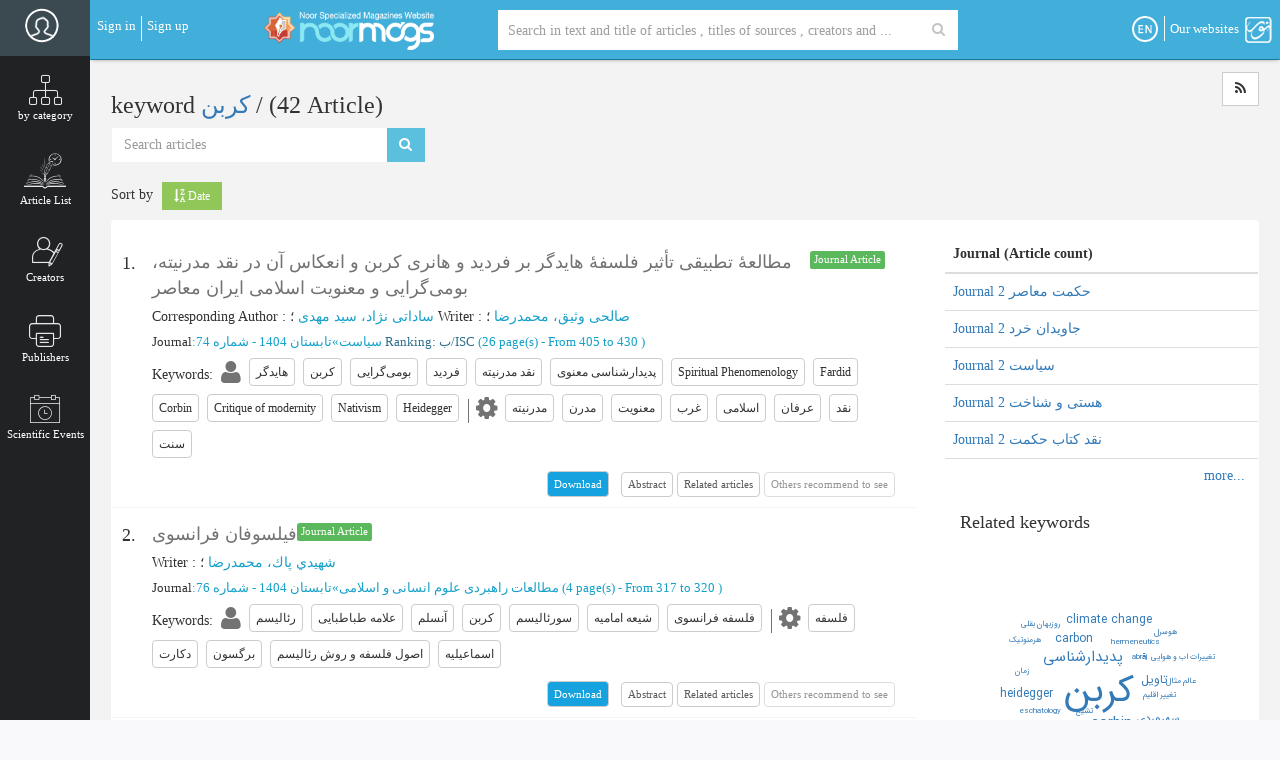

--- FILE ---
content_type: text/html; charset=utf-8
request_url: https://www.noormags.ir/view/en/keyword/%DA%A9%D8%B1%D8%A8%D9%86
body_size: 25302
content:
<!DOCTYPE html>
<html  lang="en">
<head>
    <link rel="preconnect" href="https://static.noormags.ir/">
    <link rel="preconnect" href="https://cdn.inoor.ir/">
    <link rel="dns-prefetch" href="https://static.noormags.ir/">
    <link rel="dns-prefetch" href="https://cdn.inoor.ir/">
    <meta name="fontiran.com:license" content="GRFLJ">
    <meta http-equiv="content-language" content="en" />
    <meta name="google-site-verification" content="53rqsJpnr2MIG2XVdhjvWR6rqJZWu-88cvnv-tRZLxM" />
    <meta name="yandex-verification" content="d5a05003b8893e8d" />
    <!-- Referrer-URL: http://fa.wikipedia.org/wiki/%D9%BE%D8%A7%DB%8C%DA%AF%D8%A7%D9%87_%D9%85%D8%AC%D9%84%D8%A7%D8%AA_%D8%AA%D8%AE%D8%B5%D8%B5%DB%8C_%D9%86%D9%88%D8%B1 -->
    <meta charset="utf-8" />
    <meta http-equiv="X-UA-Compatible" content="IE=edge">
    <meta name="viewport" content="width=device-width, initial-scale=1, maximum-scale=5">
    <meta name="google" value="notranslate" content="notranslate">

    <meta name="apple-mobile-web-app-capable" content="yes">
    <meta name="apple-mobile-web-app-status-bar-style" content="blue">
    <meta name="apple-mobile-web-app-title" content="noormags">

    <link rel="manifest" href="/manifest.json">

    <link rel="apple-touch-icon" sizes="57x57" href="https://static.noormags.ir/Content/images/favicons/apple-touch-icon-57x57.png">
<link rel="apple-touch-icon" sizes="114x114" href="https://static.noormags.ir/Content/images/favicons/apple-touch-icon-114x114.png">
<link rel="apple-touch-icon" sizes="72x72" href="https://static.noormags.ir/Content/images/favicons/apple-touch-icon-72x72.png">
<link rel="apple-touch-icon" sizes="144x144" href="https://static.noormags.ir/Content/images/favicons/apple-touch-icon-144x144.png">
<link rel="apple-touch-icon" sizes="60x60" href="https://static.noormags.ir/Content/images/favicons/apple-touch-icon-60x60.png">
<link rel="apple-touch-icon" sizes="120x120" href="https://static.noormags.ir/Content/images/favicons/apple-touch-icon-120x120.png">
<link rel="apple-touch-icon" sizes="76x76" href="https://static.noormags.ir/Content/images/favicons/apple-touch-icon-76x76.png">
<link rel="apple-touch-icon" sizes="152x152" href="https://static.noormags.ir/Content/images/favicons/apple-touch-icon-152x152.png">
<link rel="icon" type="image/png" href="https://static.noormags.ir/Content/images/favicons/favicon-196x196.png" sizes="196x196">
<link rel="icon" type="image/png" href="https://static.noormags.ir/Content/images/favicons/favicon-160x160.png" sizes="160x160">
<link rel="icon" type="image/png" href="https://static.noormags.ir/Content/images/favicons/favicon-96x96.png" sizes="96x96">
<link rel="icon" type="image/png" href="https://static.noormags.ir/Content/images/favicons/favicon-16x16.png" sizes="16x16">
<link rel="icon" type="image/png" href="https://static.noormags.ir/Content/images/favicons/favicon-32x32.png" sizes="32x32">
<meta name="msapplication-TileColor" content="#da532c">
<meta name="msapplication-TileImage" content="https://static.noormags.ir/Content/images/favicons/mstile-144x144.png">

    <meta name="msapplication-config" content="browserconfig.xml" />
    <link rel="search" type="application/opensearchdescription+xml" href="https://www.noormags.ir/OpenSearch.xml" title="Noormags" />
    
	<title>Articles related to  &#x6A9;&#x631;&#x628;&#x646;</title>
	<link rel="alternate" href="/view/fa/keyword/%da%a9%d8%b1%d8%a8%d9%86" hreflang="fa" />

<link rel="alternate" href="/view/en/keyword/%da%a9%d8%b1%d8%a8%d9%86" hreflang="en" />

<link rel="alternate" href="/view/ar/keyword/%da%a9%d8%b1%d8%a8%d9%86" hreflang="ar" />

	

    <meta name="description" content="Browse and analyze statistics related to keywords &#x6A9;&#x631;&#x628;&#x646;" />



    
	

		<link rel="next" href="/view/en/keyword/%DA%A9%D8%B1%D8%A8%D9%86?ob=date-desc&amp;magazineid=0&amp;pn=2"/>
		<link rel="canonical" hreflang="en" href="/view/en/keyword/%DA%A9%D8%B1%D8%A8%D9%86?ob=date-desc&amp;magazineid=0&amp;pn=1"/>



    <link href="https://cdn.inoor.ir/oursites/style56x56.css" rel="stylesheet" />
    <link href="https://static.noormags.ir/_dist/site.ltr.css" rel="stylesheet"/>

    
	<link href="https://static.noormags.ir/_dist/layout.collapsed.ltr.css" rel="stylesheet"/>
	

    <link href="https://static.noormags.ir/_dist/keyword.ltr.css" rel="stylesheet"/>
    <style>
        div.jqcloud a {
            color: #337ab7 !important;
            font-family: IRANSans, sans-serif;
        }

        .ct-bar {
            stroke-width: 13 px;
        }
    </style>



    <script type="" src="https://static.noormags.ir/lib/modernizr/modernizr-custom.js"></script>

    
<script>
        (function (w, d, s, l, i) {
            w[l] = w[l] || []; w[l].push({
                'gtm.start':
                    new Date().getTime(), event: 'gtm.js'
            }); var f = d.getElementsByTagName(s)[0],
                j = d.createElement(s), dl = l != 'dataLayer' ? '&l=' + l : ''; j.async = true; j.src =
                    'https://www.googletagmanager.com/gtm.js?id=' + i + dl; f.parentNode.insertBefore(j, f);
        })(window, document, 'script', 'dataLayer', 'GTM-NPGBZW4');
</script>

    

    <script type="text/javascript"> (function(c,l,a,r,i,t,y){ c[a]=c[a]||function(){(c[a].q=c[a].q||[]).push(arguments)}; t=l.createElement(r);t.async=1;t.src="https://www.clarity.ms/tag/"+i; y=l.getElementsByTagName(r)[0];y.parentNode.insertBefore(t,y); })(window, document, "clarity", "script", "piy0lexxdr"); </script>

    <!-- Matomo -->
    <script>
        var _paq = window._paq = window._paq || [];
        /* tracker methods like "setCustomDimension" should be called before "trackPageView" */
        _paq.push(['trackPageView']);
        _paq.push(['enableLinkTracking']);
        (function() {
          var u="//analytics.crcis.ir/";
          _paq.push(['setTrackerUrl', u+'matomo.php']);
          _paq.push(['setSiteId', '176']);
          var d=document, g=d.createElement('script'), s=d.getElementsByTagName('script')[0];
          g.async=true; g.src=u+'matomo.js'; s.parentNode.insertBefore(g,s);
        })();
    </script>
    <!-- End Matomo Code -->


</head>
<body>
    
    <noscript>
        <iframe src="https://www.googletagmanager.com/ns.html?id=GTM-NPGBZW4"
                height="0" width="0" style="display:none;visibility:hidden"></iframe>
    </noscript>

    <a href="#main" class="sr-only sr-only-focusable">Skip to main content</a>

    




<header>
		

<nav id="navFixed" class="navbar navbar-default">
	<div class="navbar-collapse collapse">
			<ul id="loginPartial" class="nav navbar-nav">
	

		<li>
			<a onclick="gase('Membership', 'Signin', 'Header');" rel="nofollow noindex" href="/view/en/account/oauthlogin?returnurl=%2Fview%2Fen%2Fkeyword%2F%25da%25a9%25d8%25b1%25d8%25a8%25d9%2586" class="login-link">
				Sign in
			</a>
		</li>
			<li class="menu-divider"></li>
			<li>
				<a onclick="gase('Membership', 'Signup', 'Header');" rel="nofollow noindex" href="/view/en/account/register?returnurl=%2Fview%2Fen%2Fkeyword%2F%25da%25a9%25d8%25b1%25d8%25a8%25d9%2586" class="register-link"> Sign up</a>
			</li>
		<li class="user-name"></li>
</ul>


<div data-config>
	<input type="hidden" data-type="string" name="UserInteractionServiceAddress" value="/en/api/v1.0/userintractionapi" />
</div>
			        <div class="col-xs-5 col-xs-offset-1 col-lg-4 text-left hidden-xs hidden-sm lg-logo">
            <a href="/view/en/default">
                <img class="img-lazy" src="" width="170" height="40" data-original="https://static.noormags.ir/Content/images/logo/logo-large-en.png" alt="Noor Specialized Journal Website" />
            </a>
        </div>
        <div class="col-xs-2 col-md-offset-1 text-left visible-xs visible-sm sm-logo">
            <a href="/view/en/default">
                <img class="img-lazy" src="" height="46" width="46" data-original="https://static.noormags.ir/content/images/logo-small.png" alt="Noor Specialized Journal Website" />
            </a>
        </div>


<div class="col-xs-12 col-md-10 col-lg-12col-xs-offset-2 col-md-offset-2 col-lg-offset-1">
    <form class="form-inline bigSearchFixedForm navBigSearchFixedForm" id="bigSearchFixedForm" role="search" data-nm-controller="SearchBoxController" data-selected-search-box-type="navbar">

        <div class="input-group">

            <div class="navbar-search-container">
                <input type="hidden" name="index" data-search-source />
                <input type="hidden" name="origin" value="start" />
                <label for="headerSearchInput" class="hidden">Search Query</label>

                <div class="SearchGroup">
                    <input aria-label="Search Query" type="text" id="navbar-searchInput" class="search-input"
                           placeholder="Search in text and title of articles , titles of sources , creators and ..." autocomplete="off"
                           data-search-text>
                    <button class="btn navbar-search-btn" type="submit" aria-label="Search">
                        <i class="fa fa-search" aria-hidden="true"></i>
                    </button>
                </div>
                <div id="navbar-searchOptions" class="navbar-search-options">
                    <div>
                        <a id="navbar-default-search-type" 
                        class="btn navbar-search-type-btn selected"
                           data-role="article" data-placeholder="Search in text and title of articles , titles of sources , creators and ...">All types</a>

                        <a class="btn navbar-search-type-btn "
                           data-role="magazine" data-placeholder="Search in title of sources"
                           data-magazine-type-id="0">Title of sources</a>
                        

                        <a class="btn navbar-search-type-btn "
                           data-role="creator" data-placeholder="Search in creators">Creators</a>

                    </div>
                    <a class="advanced-search-link" onclick="gase('Search', 'Advance', 'Home')" href="/view/en/search/advancesearch">
                        Advanced search
                    </a>
                </div>
                <div id="navbar-searchMask" class="full-page-search-mask"></div>
            </div>

            <input id="selected-tab-input" type="hidden" search-data-type="article" data-search-selected-type="article" />
        </div>
    </form>
</div>

<div data-config style="display:none">
    <input type="hidden" data-type="string" name="searchApiUrl" value="/en/api/v1.0/searchapi" />
    <input type="hidden" data-type="string" name="magazineUrl" value="/view/en/magazine/0" />
    <input type="hidden" data-type="string" name="congressUrl" value="/view/en/congress/0" />
    <input type="hidden" data-type="string" name="creatorUrl" value="/view/en/creator/0" />
    <input type="hidden" data-type="string" name="eventUrl" />
    <input type="hidden" data-type="string" name="publisherUrl" />
    <input type="hidden" data-type="string" name="magazineByCategoryUrl" value="/view/en/magazinebycategory" />
</div>
		<ul id="ourBases" class="nav navbar-nav navbar-left ourbase-navbar" data-nm-controller="OurSitesController">
	<li class="dropdown">
		<a href="#" class="dropdown-toggle" data-toggle="dropdown">
			<div class="noor-icon noor-logo">
				<span class="visible-lg-inline">
					Our websites
				</span>
			</div>
		</a>
		<ul class="dropdown-menu pull-left oursite-list">

			<li class="more-ourWebsite">
				<a rel="nofollow" href="https://www.noorsoft.org/en/sites/List" target="_blank">
					more...
				</a>
			</li>
		</ul>
	</li>
</ul>
		<span class="menu-divider"></span>
		<ul id="languageBar" class="nav navbar-nav navbar-left">
	<li class="dropdown">
		<a href="#" class="dropdown-toggle" data-toggle="dropdown" aria-label="Language">
					<div class="noor-icon en-lang" aria-hidden="true" aria-label="EN"></div>
		</a>
		<ul id="languageBarList" class="dropdown-menu pull-left" data-language='en' data-nm-controller="LanguageBarController">
			<li>
				<a aria-label="FA" href="#" data-language="fa">
					<span class="language-label">FA</span><span class="language-name">Farsi</span>
				</a>
			</li>
			<li>
				<a aria-label="AR" href="#" data-language="ar">
					<span class="language-label">AR</span><span class="language-name">Arabic</span>
				</a>
			</li>
			<li>
				<a aria-label="EN" href="#" data-language="en">
					<span class="language-label">EN</span><span class="language-name">English</span>
				</a>
			</li>
		</ul>
	</li>
</ul>
	</div>
</nav>
</header>

<aside class="expandable">
	
<div id="sideBar" data-nm-controller="SideMenuController" data-current-controller="Keyword">
    <div class="sidebar-avatar">
            <a class="avatar-image" href="#" rel="nofollow">
                <img width="34" height="35" class="img-circle" src="https://static.noormags.ir/Content/images/default-avatar.png" alt="آواتار" />
            </a>
    </div>

    <ul class="list-unstyled sidebar-items">
        <li>
            <a aria-label="by category" class="bubble-left" onclick="gase('Navigation', 'MagazineByCategory');" href="/view/en/magazinebycategory" data-toggle="tooltip" data-placement="top" data-delay='{ "show": 350, "hide": 50}' title="by category" data-sidebar-item>
                <span class="nicon nicon-Mozoat"></span>
                <div>by category</div>
            </a>
        </li>
        <li>
            <a aria-label="by category" class="bubble-left" onclick="gase('Navigation', 'MagazineByCategory');" 
            href="/view/en/publicationnews/details" data-toggle="tooltip" data-placement="top" 
            data-delay='{ "show": 350, "hide": 50}' title="Latest Publications" data-sidebar-item>
                <span class="nicon nicon-Tazehaye-nashr-new"></span>
                <div>Article List</div>
            </a>
        </li>
        <li>
            <a aria-label="Creators" onclick="gase('Navigation', 'CreatorList');" href="/view/en/creatorlist" data-toggle="tooltip" data-placement="top" data-delay='{ "show": 350, "hide": 50}' title="Creators" data-sidebar-item>
                <span class="nicon nicon-Padid-avar"></span>
                <div>Creators</div>
            </a>
        </li>
        <li>
            <a aria-label="Publishers" onclick="gase('Navigation', 'PublisherList');" href="/view/en/publisherlist" data-toggle="tooltip" data-placement="top" data-delay='{ "show": 350, "hide": 50}' title="Publishers" data-sidebar-item>
                <span class="nicon nicon-Nasheran"></span>
                <div>Publishers</div>
            </a>
        </li>
            <li>
                <a aria-label="Scientific Events" onclick="gase('Navigation', 'EventList');" href="/view/en/event" data-toggle="tooltip" data-placement="top" data-delay='{ "show": 350, "hide": 50}' title="Scientific Events" data-sidebar-item>
                    <span class="nicon nicon-Roidad-elmi"></span>
                    <div>Scientific Events</div>
                </a>
            </li>


    </ul>
</div>
</aside>

<main class="pull-left" style="min-height: 630px;">
	<section>
		


<div id="keyword" class="container-fluid" data-nm-controller="KeywordController">
    <div class="row">
        <div class="col-sm-16">
            <h1 class="h3">
                keyword
                <a href="/view/en/keyword/%DA%A9%D8%B1%D8%A8%D9%86">
                    &#x6A9;&#x631;&#x628;&#x646;
                </a>
                &lrm;/ (42 Article)
            </h1>
        </div>
        <div class="col-sm-8 text-left">
            <a class="btn btn-default" href="/view/en/rss/keywordarticles/%DA%A9%D8%B1%D8%A8%D9%86">
                <i class="fa fa-rss"></i>
            </a>
        </div>
    </div>
    <div class="row">
        <div class="col-sm-7">
            <form method="get" class="hidden-xs search-in-box" action="/view/en/search">
                <div class="input-group pull-left">
                    <input type="text" placeholder="Search articles" name="q" autocomplete="off" class="form-control input-search">
                    <input type="hidden" name="f_keys" value="&#x6A9;&#x631;&#x628;&#x646;" />
                    <input type="hidden" name="origin" value="keywordpage" />
                    <span class="input-group-btn">
                        <button type="submit" class="btn btn-search">
                            <i class="fa fa-search"></i>
                        </button>
                    </span>
                </div>
            </form>
        </div>
    </div>
    <br />
    <div id="sorting">
        <ul class="list-inline">
            <li>
                Sort by
            </li>
            <li>
                    <a class="btn btn-sm btn-default active s-btn" href="/view/en/keyword/%DA%A9%D8%B1%D8%A8%D9%86?ob=date-asc">
                        <span class="fa fa-sort-alpha-desc"></span> Date
                    </a>
            </li>
        </ul>
    </div>

    <div class="panel article-list-panel">
        <div class="panel-body">
            <div class="row">
                <div class="col-md-17" id="keywordArticleList">




<ul id="articleList" class="list-unstyled article-main-list show-row-number " data-empty="No match found." data-nm-controller="ArticleListController">
		<li class="" data-id="2307650">
				<span class="row-number">1.</span>
			<div class="panel-body al-wrapper">
				<div class="al-title-wrapper">
					<h3 class="al-title">
							<a target="_self" href="/view/en/articlepage/2307650/%D9%85%D8%B7%D8%A7%D9%84%D8%B9%D9%87-%D8%AA%D8%B7%D8%A8%DB%8C%D9%82%DB%8C-%D8%AA%D8%A7%D8%AB%DB%8C%D8%B1-%D9%81%D9%84%D8%B3%D9%81%D9%87-%D9%87%D8%A7%DB%8C%D8%AF%DA%AF%D8%B1-%D8%A8%D8%B1-%D9%81%D8%B1%D8%AF%DB%8C%D8%AF-%D9%88-%D9%87%D8%A7%D9%86%D8%B1%DB%8C-%DA%A9%D8%B1%D8%A8%D9%86-%D9%88-%D8%A7%D9%86%D8%B9%DA%A9%D8%A7%D8%B3-%D8%A7%D9%86-%D8%AF%D8%B1-%D9%86%D9%82%D8%AF-%D9%85%D8%AF%D8%B1%D9%86%DB%8C%D8%AA%D9%87-%D8%A8%D9%88%D9%85%DB%8C-%DA%AF%D8%B1%D8%A7%DB%8C%DB%8C-%D9%88-%D9%85%D8%B9%D9%86%D9%88%DB%8C%D8%AA-%D8%A7%D8%B3%D9%84%D8%A7%D9%85%DB%8C-%D8%A7%DB%8C%D8%B1%D8%A7%D9%86-%D9%85%D8%B9%D8%A7%D8%B5%D8%B1">
								مطالعۀ تطبیقی تأثیر فلسفۀ هایدگر بر فردید و هانری کربن و انعکاس آن در نقد مدرنیته، بومی‌گرایی و معنویت اسلامی ایران معاصر
							</a>


					</h3>
<span class="label label-success article-type pull-right">Journal Article</span>				</div>
					<p class="al-creator">
							<span>Corresponding Author</span>
:								<a href="/view/en/creator/148906/%D8%B3%DB%8C%D8%AF_%D9%85%D9%87%D8%AF%DB%8C_%D8%B3%D8%A7%D8%AF%D8%A7%D8%AA%DB%8C_%D9%86%DA%98%D8%A7%D8%AF">&#x633;&#x627;&#x62F;&#x627;&#x62A;&#x6CC; &#x646;&#x698;&#x627;&#x62F;&#x60C; &#x633;&#x6CC;&#x62F; &#x645;&#x647;&#x62F;&#x6CC;</a>
&#x61B;							<span>Writer</span>
:								<a href="/view/en/creator/860862/%D9%85%D8%AD%D9%85%D8%AF%D8%B1%D8%B6%D8%A7_%D8%B5%D8%A7%D9%84%D8%AD%DB%8C_%D9%88%D8%AB%DB%8C%D9%82">&#x635;&#x627;&#x644;&#x62D;&#x6CC; &#x648;&#x62B;&#x6CC;&#x642;&#x60C; &#x645;&#x62D;&#x645;&#x62F;&#x631;&#x636;&#x627;</a>
&#x61B;					</p>
<p class="al-mag-info"><span class="al-mag-title">Journal</span><span>:</span><span><a href="/view/en/magazine/285/%D8%B3%DB%8C%D8%A7%D8%B3%D8%AA">سیاست</a>»<span><a href="/view/en/magazine/number/169950">تابستان 1404 - شماره 74</a> <span class='text-info text-sm'>Ranking: ب/ISC</span> </span></span><span>(&lrm;26 page(s) -</span><span> From 405 to 430 </span>)</p><p class="keyword-list"><span class="text-sm">Keywords</span>:<span class="keyword-type-icon" title="User defined"><i class="fa fa-user"></i></span><a class="btn btn-default btn-xs keyword-item" href="/view/en/keyword/%D9%87%D8%A7%DB%8C%D8%AF%DA%AF%D8%B1"><span>هایدگر</span></a><a class="btn btn-default btn-xs keyword-item" href="/view/en/keyword/%DA%A9%D8%B1%D8%A8%D9%86"><span>کربن</span></a><a class="btn btn-default btn-xs keyword-item" href="/view/en/keyword/%D8%A8%D9%88%D9%85%DB%8C_%DA%AF%D8%B1%D8%A7%DB%8C%DB%8C"><span>بومی‌گرایی</span></a><a class="btn btn-default btn-xs keyword-item" href="/view/en/keyword/%D9%81%D8%B1%D8%AF%DB%8C%D8%AF"><span>فردید</span></a><a class="btn btn-default btn-xs keyword-item" href="/view/en/keyword/%D9%86%D9%82%D8%AF_%D9%85%D8%AF%D8%B1%D9%86%DB%8C%D8%AA%D9%87"><span>نقد مدرنیته</span></a><a class="btn btn-default btn-xs keyword-item" href="/view/en/keyword/%D9%BE%D8%AF%DB%8C%D8%AF%D8%A7%D8%B1%D8%B4%D9%86%D8%A7%D8%B3%DB%8C_%D9%85%D8%B9%D9%86%D9%88%DB%8C"><span>پدیدارشناسی معنوی</span></a><a class="btn btn-default btn-xs keyword-item" href="/view/en/keyword/spiritual_phenomenology"><span>Spiritual Phenomenology</span></a><a class="btn btn-default btn-xs keyword-item" href="/view/en/keyword/fardid"><span>Fardid</span></a><a class="btn btn-default btn-xs keyword-item" href="/view/en/keyword/corbin"><span>Corbin</span></a><a class="btn btn-default btn-xs keyword-item" href="/view/en/keyword/critique_of_modernity"><span>Critique of modernity</span></a><a class="btn btn-default btn-xs keyword-item" href="/view/en/keyword/nativism"><span>Nativism</span></a><a class="btn btn-default btn-xs keyword-item" href="/view/en/keyword/heidegger"><span>Heidegger</span></a><span class="keyword-type-icon" title="Generated by artificial intelligence"><i class="fa fa-gear"></i></span><a class="btn btn-default btn-xs keyword-item" href="/view/en/keyword/%D9%85%D8%AF%D8%B1%D9%86%DB%8C%D8%AA%D9%87"><span>مدرنیته</span></a><a class="btn btn-default btn-xs keyword-item" href="/view/en/keyword/%D9%85%D8%AF%D8%B1%D9%86"><span>مدرن</span></a><a class="btn btn-default btn-xs keyword-item" href="/view/en/keyword/%D9%85%D8%B9%D9%86%D9%88%DB%8C%D8%AA"><span>معنویت</span></a><a class="btn btn-default btn-xs keyword-item" href="/view/en/keyword/%D8%BA%D8%B1%D8%A8"><span>غرب</span></a><a class="btn btn-default btn-xs keyword-item" href="/view/en/keyword/%D8%A7%D8%B3%D9%84%D8%A7%D9%85%DB%8C"><span>اسلامی</span></a><a class="btn btn-default btn-xs keyword-item" href="/view/en/keyword/%D8%B9%D8%B1%D9%81%D8%A7%D9%86"><span>عرفان</span></a><a class="btn btn-default btn-xs keyword-item" href="/view/en/keyword/%D9%86%D9%82%D8%AF"><span>نقد</span></a><a class="btn btn-default btn-xs keyword-item" href="/view/en/keyword/%D8%B3%D9%86%D8%AA"><span>سنت</span></a></p>				
					<div class="text-left al-related-buttons">
<a title="Download" data-toggle="popover" class="downladBtn btn btn-default" data-login-message='You need to sign in to be allowed to download.' data-login-phrase='Sign in' data-loginurl='/view/en/account/oauthlogin'>Download</a>							<button onclick="gase('ExpandList', 'AbstractKeywords', 'ArticleList');" class="btn btn-default " data-href="abstract-keywords-pills">
								Abstract
							</button>
							<button onclick="gase('ExpandList', 'SimilarArticle', 'ArticleList');" class="btn btn-default" data-href="similar-pills">
								Related articles
							</button>
							<button onclick="gase('ExpandList', 'SeeAlso', 'ArticleList');" class="btn btn-default disabled" data-href="see-also-pills">
								Others recommend to see
							</button>

						<div class="hidden">
							<div id="downloadPopoverContent2307650">
								<div>
											<a rel="nofollow noindex" class="al-pdf" data-toggle="popover" href="/view/en/account/oauthlogin?returnurl=%2Fview%2Fen%2Farticlepage%2Fdownloadpdf%2F2307650%3Fuseraccept%3Dfalse"></a>
								</div>
								<div>
											<a rel="nofollow noindex" class="al-html" data-toggle="popover" href="/view/en/account/oauthlogin?returnurl=%2Fview%2Fen%2Farticlepage%2Fdownloadhtml%2F2307650%3Fuseraccept%3Dfalse"></a>
								</div>
							</div>
						</div>


					
					</div>
						<div class="al-related-tabs">
							<div class="scroll-y-pane abstract-keywords-pan">
								<div class="scroll-pan">
									<div class="abstract-keywords-pills panel-body text-sm" data-view-address="https://static.noormags.ir/Template/ArticleRelated/AbstractKeywords.html?_=11">
										<div class="text-center">
											<i class="fa fa-refresh fa-spin"></i>
										</div>
									</div>
								</div>
							</div>
							<div class="scroll-y-pane">
								<div class="scroll-pan">
									<div class="similar-pills panel-body" data-view-address="https://static.noormags.ir/Template/ArticleRelated/SimilarArticle.html?_=4">
										<div class="text-center">
											<i class="fa fa-refresh fa-spin"></i>
										</div>
									</div>
								</div>
							</div>
							<div class="scroll-y-pane">
								<div class="scroll-pan">
									<div class="see-also-pills panel-body" data-view-address="https://static.noormags.ir/Template/ArticleRelated/SeeAlso.html?_=4">
										<div class="text-center">
											<i class="fa fa-refresh fa-spin"></i>
										</div>
									</div>
								</div>
							</div>
						</div>
			</div>
		</li>
		<li class="" data-id="2307867">
				<span class="row-number">2.</span>
			<div class="panel-body al-wrapper">
				<div class="al-title-wrapper">
					<h3 class="al-title">
							<a target="_self" href="/view/en/articlepage/2307867/%D9%81%DB%8C%D9%84%D8%B3%D9%88%D9%81%D8%A7%D9%86-%D9%81%D8%B1%D8%A7%D9%86%D8%B3%D9%88%DB%8C">
								فیلسوفان فرانسوی
							</a>


					</h3>
<span class="label label-success article-type pull-right">Journal Article</span>				</div>
					<p class="al-creator">
							<span>Writer</span>
:								<a href="/view/en/creator/779663/%D9%85%D8%AD%D9%85%D8%AF%D8%B1%D8%B6%D8%A7_%D8%B4%D9%87%D9%8A%D8%AF%D9%8A_%D9%BE%D8%A7%D9%83">&#x634;&#x647;&#x64A;&#x62F;&#x64A; &#x67E;&#x627;&#x643;&#x60C; &#x645;&#x62D;&#x645;&#x62F;&#x631;&#x636;&#x627;</a>
&#x61B;					</p>
<p class="al-mag-info"><span class="al-mag-title">Journal</span><span>:</span><span><a href="/view/en/magazine/1846/%D9%85%D8%B7%D8%A7%D9%84%D8%B9%D8%A7%D8%AA-%D8%B1%D8%A7%D9%87%D8%A8%D8%B1%D8%AF%DB%8C-%D8%B9%D9%84%D9%88%D9%85-%D8%A7%D9%86%D8%B3%D8%A7%D9%86%DB%8C-%D9%88-%D8%A7%D8%B3%D9%84%D8%A7%D9%85%DB%8C">مطالعات راهبردی علوم انسانی و اسلامی</a>»<span><a href="/view/en/magazine/number/169959">تابستان 1404 - شماره 76</a>  </span></span><span>(&lrm;4 page(s) -</span><span> From 317 to 320 </span>)</p><p class="keyword-list"><span class="text-sm">Keywords</span>:<span class="keyword-type-icon" title="User defined"><i class="fa fa-user"></i></span><a class="btn btn-default btn-xs keyword-item" href="/view/en/keyword/%D8%B1%DB%8C%D8%A7%D9%84%DB%8C%D8%B3%D9%85"><span>رئالیسم</span></a><a class="btn btn-default btn-xs keyword-item" href="/view/en/keyword/%D8%B9%D9%84%D8%A7%D9%85%D9%87_%D8%B7%D8%A8%D8%A7%D8%B7%D8%A8%D8%A7%DB%8C%DB%8C"><span>علامه طباطبایی</span></a><a class="btn btn-default btn-xs keyword-item" href="/view/en/keyword/%D8%A7%D9%86%D8%B3%D9%84%D9%85"><span>آنسلم</span></a><a class="btn btn-default btn-xs keyword-item" href="/view/en/keyword/%DA%A9%D8%B1%D8%A8%D9%86"><span>کربن</span></a><a class="btn btn-default btn-xs keyword-item" href="/view/en/keyword/%D8%B3%D9%88%D8%B1%DB%8C%D8%A7%D9%84%DB%8C%D8%B3%D9%85"><span>سورئالیسم</span></a><a class="btn btn-default btn-xs keyword-item" href="/view/en/keyword/%D8%B4%DB%8C%D8%B9%D9%87_%D8%A7%D9%85%D8%A7%D9%85%DB%8C%D9%87"><span>شیعه امامیه</span></a><a class="btn btn-default btn-xs keyword-item" href="/view/en/keyword/%D9%81%D9%84%D8%B3%D9%81%D9%87_%D9%81%D8%B1%D8%A7%D9%86%D8%B3%D9%88%DB%8C"><span>فلسفه فرانسوی</span></a><span class="keyword-type-icon" title="Generated by artificial intelligence"><i class="fa fa-gear"></i></span><a class="btn btn-default btn-xs keyword-item" href="/view/en/keyword/%D9%81%D9%84%D8%B3%D9%81%D9%87"><span>فلسفه</span></a><a class="btn btn-default btn-xs keyword-item" href="/view/en/keyword/%D8%AF%DA%A9%D8%A7%D8%B1%D8%AA"><span>دکارت</span></a><a class="btn btn-default btn-xs keyword-item" href="/view/en/keyword/%D8%A8%D8%B1%DA%AF%D8%B3%D9%88%D9%86"><span>برگسون</span></a><a class="btn btn-default btn-xs keyword-item" href="/view/en/keyword/%D8%A7%D8%B5%D9%88%D9%84_%D9%81%D9%84%D8%B3%D9%81%D9%87_%D9%88_%D8%B1%D9%88%D8%B4_%D8%B1%DB%8C%D8%A7%D9%84%DB%8C%D8%B3%D9%85"><span>اصول فلسفه و روش رئالیسم</span></a><a class="btn btn-default btn-xs keyword-item" href="/view/en/keyword/%D8%A7%D8%B3%D9%85%D8%A7%D8%B9%DB%8C%D9%84%DB%8C%D9%87"><span>اسماعیلیه</span></a></p>				
					<div class="text-left al-related-buttons">
<a title="Download" data-toggle="popover" class="downladBtn btn btn-default" data-login-message='You need to sign in to be allowed to download.' data-login-phrase='Sign in' data-loginurl='/view/en/account/oauthlogin'>Download</a>							<button onclick="gase('ExpandList', 'AbstractKeywords', 'ArticleList');" class="btn btn-default " data-href="abstract-keywords-pills">
								Abstract
							</button>
							<button onclick="gase('ExpandList', 'SimilarArticle', 'ArticleList');" class="btn btn-default" data-href="similar-pills">
								Related articles
							</button>
							<button onclick="gase('ExpandList', 'SeeAlso', 'ArticleList');" class="btn btn-default disabled" data-href="see-also-pills">
								Others recommend to see
							</button>

						<div class="hidden">
							<div id="downloadPopoverContent2307867">
								<div>
											<a rel="nofollow noindex" class="al-pdf" data-toggle="popover" href="/view/en/account/oauthlogin?returnurl=%2Fview%2Fen%2Farticlepage%2Fdownloadpdf%2F2307867%3Fuseraccept%3Dfalse"></a>
								</div>
								<div>
											<a rel="nofollow noindex" class="al-html" data-toggle="popover" href="/view/en/account/oauthlogin?returnurl=%2Fview%2Fen%2Farticlepage%2Fdownloadhtml%2F2307867%3Fuseraccept%3Dfalse"></a>
								</div>
							</div>
						</div>


					
					</div>
						<div class="al-related-tabs">
							<div class="scroll-y-pane abstract-keywords-pan">
								<div class="scroll-pan">
									<div class="abstract-keywords-pills panel-body text-sm" data-view-address="https://static.noormags.ir/Template/ArticleRelated/AbstractKeywords.html?_=11">
										<div class="text-center">
											<i class="fa fa-refresh fa-spin"></i>
										</div>
									</div>
								</div>
							</div>
							<div class="scroll-y-pane">
								<div class="scroll-pan">
									<div class="similar-pills panel-body" data-view-address="https://static.noormags.ir/Template/ArticleRelated/SimilarArticle.html?_=4">
										<div class="text-center">
											<i class="fa fa-refresh fa-spin"></i>
										</div>
									</div>
								</div>
							</div>
							<div class="scroll-y-pane">
								<div class="scroll-pan">
									<div class="see-also-pills panel-body" data-view-address="https://static.noormags.ir/Template/ArticleRelated/SeeAlso.html?_=4">
										<div class="text-center">
											<i class="fa fa-refresh fa-spin"></i>
										</div>
									</div>
								</div>
							</div>
						</div>
			</div>
		</li>
		<li class="" data-id="2313830">
				<span class="row-number">3.</span>
			<div class="panel-body al-wrapper">
				<div class="al-title-wrapper">
					<h3 class="al-title">
							<a target="_self" href="/view/en/articlepage/2313830/%D9%85%D9%82%D8%B1%D8%B1%D8%A7%D8%AA-%D8%AA%D9%86%D8%B8%DB%8C%D9%85-%D9%85%D8%B1%D8%B2%DB%8C-%DA%A9%D8%B1%D8%A8%D9%86-%D8%A7%D8%AA%D8%AD%D8%A7%D8%AF%DB%8C%D9%87-%D8%A7%D8%B1%D9%88%D9%BE%D8%A7-%D9%88-%D8%A7%D8%AB%D8%A7%D8%B1-%D8%A7%D8%AC%D8%B1%D8%A7%DB%8C-%D8%A7%D9%86-%D8%A8%D8%B1-%D8%A7%DB%8C%D8%B1%D8%A7%D9%86">
								مقررات تنظیم مرزی کربن اتحادیۀ اروپا و آثار اجرای آن بر ایران
							</a>


					</h3>
<span class="label label-success article-type pull-right">Journal Article</span>				</div>
					<p class="al-creator">
							<span>Corresponding Author</span>
:								<a href="/view/en/creator/99017/%D9%85%D9%87%D8%AF%DB%8C_%D9%BE%DB%8C%D8%B1%DB%8C">&#x67E;&#x6CC;&#x631;&#x6CC;&#x60C; &#x645;&#x647;&#x62F;&#x6CC;</a>
&#x61B;							<span>Writer</span>
:								<a href="/view/en/creator/1036576/%D8%B1%D8%A7%D8%AF%D9%85%D9%87%D8%B1_%D9%85%D9%84%DA%A9%DB%8C">&#x645;&#x644;&#x6A9;&#x6CC;&#x60C; &#x631;&#x627;&#x62F;&#x645;&#x647;&#x631;</a>
&#x61B;					</p>
<p class="al-mag-info"><span class="al-mag-title">Journal</span><span>:</span><span><a href="/view/en/magazine/1642/%D9%85%D8%B7%D8%A7%D9%84%D8%B9%D8%A7%D8%AA-%D8%AD%D9%82%D9%88%D9%82-%D8%B9%D9%85%D9%88%D9%85%DB%8C">مطالعات حقوق عمومی</a>»<span><a href="/view/en/magazine/number/170683">تابستان 1404، دوره پنجاه و پنجم - شماره 2</a> <span class='text-info text-sm'>Ranking: الف/ISC</span> </span></span><span>(&lrm;19 page(s) -</span><span> From 986 to 1004 </span>)</p><p class="keyword-list"><span class="text-sm">Keywords</span>:<span class="keyword-type-icon" title="User defined"><i class="fa fa-user"></i></span><a class="btn btn-default btn-xs keyword-item" href="/view/en/keyword/%D8%B3%D8%A7%D8%B2%D9%88%DA%A9%D8%A7%D8%B1_%D8%AA%D9%86%D8%B8%DB%8C%D9%85_%D9%85%D8%B1%D8%B2%DB%8C_%DA%A9%D8%B1%D8%A8%D9%86_%D8%A7%D8%AA%D8%AD%D8%A7%D8%AF%DB%8C%D9%87_%D8%A7%D8%B1%D9%88%D9%BE%D8%A7"><span>سازوکار تنظیم مرزی کربن ‌اتحادیۀ اروپا</span></a><a class="btn btn-default btn-xs keyword-item" href="/view/en/keyword/%D8%B3%D8%A7%D9%85%D8%A7%D9%86%D9%87_%D8%AA%D8%AC%D8%A7%D8%B1%D8%AA_%D8%A7%D9%86%D8%AA%D8%B4%D8%A7%D8%B1_%D8%A7%D8%AA%D8%AD%D8%A7%D8%AF%DB%8C%D9%87_%D8%A7%D8%B1%D9%88%D9%BE%D8%A7"><span>سامانۀ تجارت ‌انتشار اتحادیۀ اروپا</span></a><a class="btn btn-default btn-xs keyword-item" href="/view/en/keyword/%D8%B3%DB%8C%D8%A7%D8%B3%D8%AA_%D9%87%D8%A7%DB%8C_%D9%85%D9%82%D8%A7%D8%A8%D9%84%D9%87_%D8%A8%D8%A7_%D8%AA%D8%BA%DB%8C%DB%8C%D8%B1%D8%A7%D8%AA_%D8%A7%D9%82%D9%84%DB%8C%D9%85%DB%8C_%D8%A7%D8%AA%D8%AD%D8%A7%D8%AF%DB%8C%D9%87_%D8%A7%D8%B1%D9%88%D9%BE%D8%A7_%D9%85%D8%AC%D9%88%D8%B2_%D8%AA%D9%86%D8%B8%DB%8C%D9%85_%D9%85%D8%B1%D8%B2%DB%8C_%DA%A9%D8%B1%D8%A8%D9%86"><span>سیاست‌های ‌مقابله با تغییرات اقلیمی اتحادیۀ ‌اروپا مجوز تنظیم مرزی کربن. ‌</span></a><a class="btn btn-default btn-xs keyword-item" href="/view/en/keyword/the_eu_carbon_border_adjustment_measure_cbam"><span>The EU Carbon Border ‌Adjustment Measure ‌‌ (CBAM)</span></a><a class="btn btn-default btn-xs keyword-item" href="/view/en/keyword/cbam_certificate"><span>cbam certificate</span></a><a class="btn btn-default btn-xs keyword-item" href="/view/en/keyword/the_eu_emissions_trading_system"><span>‌the eu emissions trading ‌system</span></a><a class="btn btn-default btn-xs keyword-item" href="/view/en/keyword/the_eu_climate_change_policies"><span>The EU Climate ‌Change Policies. ‌</span></a><span class="keyword-type-icon" title="Generated by artificial intelligence"><i class="fa fa-gear"></i></span><a class="btn btn-default btn-xs keyword-item" href="/view/en/keyword/%D8%A7%D8%AA%D8%AD%D8%A7%D8%AF%DB%8C%D9%87_%D8%A7%D8%B1%D9%88%D9%BE%D8%A7"><span>اتحادیۀ اروپا</span></a><a class="btn btn-default btn-xs keyword-item" href="/view/en/keyword/%D9%88%D8%A7%D8%B1%D8%AF%D8%A7%D8%AA"><span>واردات</span></a><a class="btn btn-default btn-xs keyword-item" href="/view/en/keyword/%D8%A7%D8%B7%D9%84%D8%A7%D8%B9%D8%A7%D8%AA"><span>اطلاعات</span></a></p>				
					<div class="text-left al-related-buttons">
<a title="Download" data-toggle="popover" class="downladBtn btn btn-default" data-login-message='You need to sign in to be allowed to download.' data-login-phrase='Sign in' data-loginurl='/view/en/account/oauthlogin'>Download</a>							<button onclick="gase('ExpandList', 'AbstractKeywords', 'ArticleList');" class="btn btn-default " data-href="abstract-keywords-pills">
								Abstract
							</button>
							<button onclick="gase('ExpandList', 'SimilarArticle', 'ArticleList');" class="btn btn-default" data-href="similar-pills">
								Related articles
							</button>
							<button onclick="gase('ExpandList', 'SeeAlso', 'ArticleList');" class="btn btn-default disabled" data-href="see-also-pills">
								Others recommend to see
							</button>

						<div class="hidden">
							<div id="downloadPopoverContent2313830">
								<div>
											<a rel="nofollow noindex" class="al-pdf" data-toggle="popover" href="/view/en/account/oauthlogin?returnurl=%2Fview%2Fen%2Farticlepage%2Fdownloadpdf%2F2313830%3Fuseraccept%3Dfalse"></a>
								</div>
								<div>
											<a rel="nofollow noindex" class="al-html" data-toggle="popover" href="/view/en/account/oauthlogin?returnurl=%2Fview%2Fen%2Farticlepage%2Fdownloadhtml%2F2313830%3Fuseraccept%3Dfalse"></a>
								</div>
							</div>
						</div>


					
					</div>
						<div class="al-related-tabs">
							<div class="scroll-y-pane abstract-keywords-pan">
								<div class="scroll-pan">
									<div class="abstract-keywords-pills panel-body text-sm" data-view-address="https://static.noormags.ir/Template/ArticleRelated/AbstractKeywords.html?_=11">
										<div class="text-center">
											<i class="fa fa-refresh fa-spin"></i>
										</div>
									</div>
								</div>
							</div>
							<div class="scroll-y-pane">
								<div class="scroll-pan">
									<div class="similar-pills panel-body" data-view-address="https://static.noormags.ir/Template/ArticleRelated/SimilarArticle.html?_=4">
										<div class="text-center">
											<i class="fa fa-refresh fa-spin"></i>
										</div>
									</div>
								</div>
							</div>
							<div class="scroll-y-pane">
								<div class="scroll-pan">
									<div class="see-also-pills panel-body" data-view-address="https://static.noormags.ir/Template/ArticleRelated/SeeAlso.html?_=4">
										<div class="text-center">
											<i class="fa fa-refresh fa-spin"></i>
										</div>
									</div>
								</div>
							</div>
						</div>
			</div>
		</li>
		<li class="" data-id="2254999">
				<span class="row-number">4.</span>
			<div class="panel-body al-wrapper">
				<div class="al-title-wrapper">
					<h3 class="al-title">
							<a target="_self" href="/view/en/articlepage/2254999/%D8%AA%D8%A7%D8%B1%DB%8C%D8%AE-%D8%AC%D8%A7%D9%86-%D9%87%D8%A7-%D8%AC%D9%87%D8%A7%D9%86-%D9%85%D8%B9%D9%86%D8%A7%DB%8C-%DA%86%D9%86%D8%AF-%D8%A8%D8%B1%DA%AF-%D8%A7%D8%B2-%D9%86%DA%AF%D8%A7%D8%B1%DA%AF%D8%B1%DB%8C-%D8%A7%DB%8C%D8%B1%D8%A7%D9%86%DB%8C-%D8%A8%D8%A7-%D9%85%D8%AD%D9%88%D8%B1%DB%8C%D8%AA-%DA%A9%DB%8C%D8%AE%D8%B3%D8%B1%D9%88-%D8%A7%D8%B2-%D9%85%D9%86%D8%B8%D8%B1-%D9%81%D9%84%D8%B3%D9%81%D9%87-%D9%BE%D8%AF%DB%8C%D8%AF%D8%A7%D8%B1%D8%B4%D9%86%D8%A7%D8%B3%D8%A7%D9%86%D9%87-%D9%87%D8%B1%D9%85%D9%86%D9%88%D8%AA%DB%8C%DA%A9%DB%8C-%D9%87%D8%A7%D9%86%D8%B1%DB%8C-%DA%A9%D8%B1%D8%A8%D9%86-%D8%A8%D8%A7-%D8%AA%D9%85%D8%B1%DA%A9%D8%B2-%D8%A8%D8%B1-%D9%85%D9%81%D9%87%D9%88%D9%85-%D8%AA%D8%A7%D8%B1%DB%8C%D8%AE-%D8%AA%D9%85%D8%AB%DB%8C%D9%84%DB%8C">
								تاریخ جان‌ها: جهان معنای چند برگ از نگارگری ایرانی با محوریت کیخسرو از منظر فلسفۀ پدیدارشناسانه-هرمنوتیکی هانری کربن با تمرکز بر مفهوم تاریخ تمثیلی
							</a>


					</h3>
<span class="label label-success article-type pull-right">Journal Article</span>				</div>
					<p class="al-creator">
							<span>Corresponding Author</span>
:								<a href="/view/en/creator/139490/%D9%85%D9%86%DB%8C%D8%B1%D9%87_%D9%BE%D9%86%D8%AC_%D8%AA%D9%86%DB%8C">&#x67E;&#x646;&#x62C; &#x62A;&#x646;&#x6CC;&#x60C; &#x645;&#x646;&#x6CC;&#x631;&#x647;</a>
&#x61B;							<span>Writer</span>
:								<a href="/view/en/creator/397703/%D8%B4%D9%87%D8%B1%DB%8C%D8%A7%D8%B1_%D8%B4%DA%A9%D8%B1%D9%BE%D9%88%D8%B1">&#x634;&#x6A9;&#x631;&#x67E;&#x648;&#x631;&#x60C; &#x634;&#x647;&#x631;&#x6CC;&#x627;&#x631;</a>
&#x61B;					</p>
<p class="al-mag-info"><span class="al-mag-title">Journal</span><span>:</span><span><a href="/view/en/magazine/2149/%D8%B9%D8%B1%D9%81%D8%A7%D9%86-%D8%A7%D8%B3%D9%84%D8%A7%D9%85%DB%8C">عرفان اسلامی</a>»<span><a href="/view/en/magazine/number/165828">زمستان 1403 - شماره 82</a> <span class='text-info text-sm'>Ranking: B/ISC</span> </span></span><span>(&lrm;28 page(s) -</span><span> From 79 to 106 </span>)</p><p class="keyword-list"><span class="text-sm">Keywords</span>:<span class="keyword-type-icon" title="User defined"><i class="fa fa-user"></i></span><a class="btn btn-default btn-xs keyword-item" href="/view/en/keyword/%D9%87%D8%B1%D9%85%D9%86%D9%88%D8%AA%DB%8C%DA%A9"><span>هرمنوتیک</span></a><a class="btn btn-default btn-xs keyword-item" href="/view/en/keyword/%D9%BE%D8%AF%DB%8C%D8%AF%D8%A7%D8%B1%D8%B4%D9%86%D8%A7%D8%B3%DB%8C"><span>پدیدارشناسی</span></a><a class="btn btn-default btn-xs keyword-item" href="/view/en/keyword/%D8%B3%D9%87%D8%B1%D9%88%D8%B1%D8%AF%DB%8C"><span>سهروردی</span></a><a class="btn btn-default btn-xs keyword-item" href="/view/en/keyword/%DA%A9%DB%8C%D8%AE%D8%B3%D8%B1%D9%88"><span>کیخسرو</span></a><a class="btn btn-default btn-xs keyword-item" href="/view/en/keyword/%DA%A9%D8%B1%D8%A8%D9%86"><span>کربن</span></a><a class="btn btn-default btn-xs keyword-item" href="/view/en/keyword/%D9%86%DA%AF%D8%A7%D8%B1%DA%AF%D8%B1%DB%8C_%D8%A7%DB%8C%D8%B1%D8%A7%D9%86%DB%8C"><span>نگارگری ایرانی.</span></a><a class="btn btn-default btn-xs keyword-item" href="/view/en/keyword/phenomenology"><span>phenomenology</span></a><a class="btn btn-default btn-xs keyword-item" href="/view/en/keyword/iranian_painting"><span>Iranian painting</span></a><a class="btn btn-default btn-xs keyword-item" href="/view/en/keyword/suhrawardi"><span>Suhrawardī</span></a><a class="btn btn-default btn-xs keyword-item" href="/view/en/keyword/corbin"><span>Corbin</span></a><a class="btn btn-default btn-xs keyword-item" href="/view/en/keyword/hermeneutics"><span>hermeneutics</span></a></p>				
					<div class="text-left al-related-buttons">
<a title="Download" data-toggle="popover" class="downladBtn btn btn-default" data-login-message='You need to sign in to be allowed to download.' data-login-phrase='Sign in' data-loginurl='/view/en/account/oauthlogin'>Download</a>							<button onclick="gase('ExpandList', 'AbstractKeywords', 'ArticleList');" class="btn btn-default " data-href="abstract-keywords-pills">
								Abstract
							</button>
							<button onclick="gase('ExpandList', 'SimilarArticle', 'ArticleList');" class="btn btn-default" data-href="similar-pills">
								Related articles
							</button>
							<button onclick="gase('ExpandList', 'SeeAlso', 'ArticleList');" class="btn btn-default disabled" data-href="see-also-pills">
								Others recommend to see
							</button>

						<div class="hidden">
							<div id="downloadPopoverContent2254999">
								<div>
											<a rel="nofollow noindex" class="al-pdf" data-toggle="popover" href="/view/en/account/oauthlogin?returnurl=%2Fview%2Fen%2Farticlepage%2Fdownloadpdf%2F2254999%3Fuseraccept%3Dfalse"></a>
								</div>
								<div>
										<a rel="nofollow noindex" class="al-html disabled"></a>
								</div>
							</div>
						</div>


					
					</div>
						<div class="al-related-tabs">
							<div class="scroll-y-pane abstract-keywords-pan">
								<div class="scroll-pan">
									<div class="abstract-keywords-pills panel-body text-sm" data-view-address="https://static.noormags.ir/Template/ArticleRelated/AbstractKeywords.html?_=11">
										<div class="text-center">
											<i class="fa fa-refresh fa-spin"></i>
										</div>
									</div>
								</div>
							</div>
							<div class="scroll-y-pane">
								<div class="scroll-pan">
									<div class="similar-pills panel-body" data-view-address="https://static.noormags.ir/Template/ArticleRelated/SimilarArticle.html?_=4">
										<div class="text-center">
											<i class="fa fa-refresh fa-spin"></i>
										</div>
									</div>
								</div>
							</div>
							<div class="scroll-y-pane">
								<div class="scroll-pan">
									<div class="see-also-pills panel-body" data-view-address="https://static.noormags.ir/Template/ArticleRelated/SeeAlso.html?_=4">
										<div class="text-center">
											<i class="fa fa-refresh fa-spin"></i>
										</div>
									</div>
								</div>
							</div>
						</div>
			</div>
		</li>
		<li class="" data-id="2215273">
				<span class="row-number">5.</span>
			<div class="panel-body al-wrapper">
				<div class="al-title-wrapper">
					<h3 class="al-title">
							<a target="_self" href="/view/en/articlepage/2215273/%D8%AE%D9%88%D8%A7%D9%86%D8%B4-%D9%87%D8%A7%D9%86%D8%B1%DB%8C-%DA%A9%D8%B1%D8%A8%D9%86-%D8%A7%D8%B2-%D9%87%D9%85-%DA%AF%D8%B1%D8%A7%DB%8C%DB%8C-%D8%A7%D9%87%D9%84-%D9%85%D8%B9%D9%86%D8%A7-%D8%A8%D8%A7-%D8%AA%DA%A9%DB%8C%D9%87-%D8%A8%D8%B1-%D8%A7%D8%AE%D8%B1%D8%AA-%D8%B4%D9%86%D8%A7%D8%B3%DB%8C-%D9%81%D9%84%D8%B3%D9%81%DB%8C-%D8%B9%D8%B1%D9%81%D8%A7%D9%86%DB%8C-%D9%85%D9%84%D8%A7%D8%B5%D8%AF%D8%B1%D8%A7">
								خوانش هانری کربن از هم‌گرایی اهل معنا با تکیه بر آخرت‌شناسی فلسفی-عرفانی ملاصدرا
							</a>


					</h3>
<span class="label label-success article-type pull-right">Journal Article</span>				</div>
					<p class="al-creator">
							<span>Writer</span>
:								<a href="/view/en/creator/937716/%DB%8C%D9%88%D8%B3%D9%81_%D8%B4%D9%81%DB%8C%D8%B9%DB%8C_%D9%BE%D9%86%D8%A7%D9%87_%D8%AF%D8%B1%D8%A2%D8%A8%D8%A7%D8%AF">&#x634;&#x641;&#x6CC;&#x639;&#x6CC; &#x200C;&#x67E;&#x646;&#x627;&#x647; &#x62F;&#x631;&#x622;&#x628;&#x627;&#x62F;&#x60C; &#x6CC;&#x648;&#x633;&#x641;</a>
&#x61B;								<a href="/view/en/creator/224499/%D8%A7%D9%86%D8%B4%D8%A7%D8%A1_%D8%A7%D9%84%D9%84%D9%87_%D8%B1%D8%AD%D9%85%D8%AA%DB%8C">&#x631;&#x62D;&#x645;&#x62A;&#x6CC;&#x60C; &#x627;&#x646;&#x634;&#x627;&#x621; &#x627;&#x644;&#x644;&#x647;</a>
&#x61B;							<span>Corresponding Author</span>
:								<a href="/view/en/creator/8592/%D9%85%D9%88%D8%B3%DB%8C_%D8%A7%DA%A9%D8%B1%D9%85%DB%8C">&#x627;&#x6A9;&#x631;&#x645;&#x6CC;&#x60C; &#x645;&#x648;&#x633;&#x6CC;</a>
&#x61B;					</p>
<p class="al-mag-info"><span class="al-mag-title">Journal</span><span>:</span><span><a href="/view/en/magazine/2149/%D8%B9%D8%B1%D9%81%D8%A7%D9%86-%D8%A7%D8%B3%D9%84%D8%A7%D9%85%DB%8C">عرفان اسلامی</a>»<span><a href="/view/en/magazine/number/162554">پاییز 1403 - شماره 81</a> <span class='text-info text-sm'>Ranking: B/ISC</span> </span></span><span>(&lrm;20 page(s) -</span><span> From 57 to 76 </span>)</p><p class="keyword-list"><span class="text-sm">Keywords</span>:<span class="keyword-type-icon" title="User defined"><i class="fa fa-user"></i></span><a class="btn btn-default btn-xs keyword-item" href="/view/en/keyword/%D8%B9%D8%A7%D9%84%D9%85_%D9%85%D8%AB%D8%A7%D9%84"><span>عالم مثال</span></a><a class="btn btn-default btn-xs keyword-item" href="/view/en/keyword/%D9%85%D9%84%D8%A7"><span>ملا</span></a><a class="btn btn-default btn-xs keyword-item" href="/view/en/keyword/%DA%A9%D8%B1%D8%A8%D9%86"><span>کربن</span></a><a class="btn btn-default btn-xs keyword-item" href="/view/en/keyword/%D8%AE%DB%8C%D8%A7%D9%84_%D9%81%D8%B9%D8%A7%D9%84"><span>خیال فعّال</span></a><a class="btn btn-default btn-xs keyword-item" href="/view/en/keyword/%D8%A7%D9%87%D9%84_%D9%85%D8%B9%D9%86%D8%A7"><span>اهل معنا</span></a><a class="btn btn-default btn-xs keyword-item" href="/view/en/keyword/%D8%A7%D8%AE%D8%B1%D8%AA_%D8%B4%D9%86%D8%A7%D8%B3%DB%8C_%D8%B5%D8%AF%D8%B1%D8%A7"><span>آخرت‌شناسی. صدرا.</span></a><a class="btn btn-default btn-xs keyword-item" href="/view/en/keyword/activeimagination"><span>activeimagination</span></a><a class="btn btn-default btn-xs keyword-item" href="/view/en/keyword/mulla_sadra"><span>Mulla Sadra</span></a><a class="btn btn-default btn-xs keyword-item" href="/view/en/keyword/eschatology"><span>eschatology</span></a><a class="btn btn-default btn-xs keyword-item" href="/view/en/keyword/imaginal_world"><span>imaginal world</span></a><a class="btn btn-default btn-xs keyword-item" href="/view/en/keyword/henry_corbin"><span>Henry Corbin</span></a><a class="btn btn-default btn-xs keyword-item" href="/view/en/keyword/spirituals"><span>Spirituals</span></a></p>				
					<div class="text-left al-related-buttons">
<a title="Download" data-toggle="popover" class="downladBtn btn btn-default" data-login-message='You need to sign in to be allowed to download.' data-login-phrase='Sign in' data-loginurl='/view/en/account/oauthlogin'>Download</a>							<button onclick="gase('ExpandList', 'AbstractKeywords', 'ArticleList');" class="btn btn-default " data-href="abstract-keywords-pills">
								Abstract
							</button>
							<button onclick="gase('ExpandList', 'SimilarArticle', 'ArticleList');" class="btn btn-default" data-href="similar-pills">
								Related articles
							</button>
							<button onclick="gase('ExpandList', 'SeeAlso', 'ArticleList');" class="btn btn-default disabled" data-href="see-also-pills">
								Others recommend to see
							</button>

						<div class="hidden">
							<div id="downloadPopoverContent2215273">
								<div>
											<a rel="nofollow noindex" class="al-pdf" data-toggle="popover" href="/view/en/account/oauthlogin?returnurl=%2Fview%2Fen%2Farticlepage%2Fdownloadpdf%2F2215273%3Fuseraccept%3Dfalse"></a>
								</div>
								<div>
										<a rel="nofollow noindex" class="al-html disabled"></a>
								</div>
							</div>
						</div>


					
					</div>
						<div class="al-related-tabs">
							<div class="scroll-y-pane abstract-keywords-pan">
								<div class="scroll-pan">
									<div class="abstract-keywords-pills panel-body text-sm" data-view-address="https://static.noormags.ir/Template/ArticleRelated/AbstractKeywords.html?_=11">
										<div class="text-center">
											<i class="fa fa-refresh fa-spin"></i>
										</div>
									</div>
								</div>
							</div>
							<div class="scroll-y-pane">
								<div class="scroll-pan">
									<div class="similar-pills panel-body" data-view-address="https://static.noormags.ir/Template/ArticleRelated/SimilarArticle.html?_=4">
										<div class="text-center">
											<i class="fa fa-refresh fa-spin"></i>
										</div>
									</div>
								</div>
							</div>
							<div class="scroll-y-pane">
								<div class="scroll-pan">
									<div class="see-also-pills panel-body" data-view-address="https://static.noormags.ir/Template/ArticleRelated/SeeAlso.html?_=4">
										<div class="text-center">
											<i class="fa fa-refresh fa-spin"></i>
										</div>
									</div>
								</div>
							</div>
						</div>
			</div>
		</li>
		<li class="" data-id="2231851">
				<span class="row-number">6.</span>
			<div class="panel-body al-wrapper">
				<div class="al-title-wrapper">
					<h3 class="al-title">
							<a target="_self" href="/view/en/articlepage/2231851/%D8%A7%D8%B1%D8%B2%DB%8C%D8%A7%D8%A8%DB%8C-%D8%AA%D8%A7%D8%AB%DB%8C%D8%B1-%DA%A9%D8%B4%D8%A7%D9%88%D8%B1%D8%B2%DB%8C-%D8%B4%D9%87%D8%B1%DB%8C-%D8%AF%D8%B1-%D8%A7%D9%81%D8%B2%D8%A7%DB%8C%D8%B4-%D8%AA%D8%A7%D8%A8-%D8%A7%D9%88%D8%B1%DB%8C-%D9%85%D9%86%D8%A7%D8%B7%D9%82-%D9%BE%D8%B1%D8%AC%D9%85%D8%B9%DB%8C%D8%AA-%D8%B4%D9%87%D8%B1%DB%8C-%D8%B1%D9%88%DB%8C%DA%A9%D8%B1%D8%AF%DB%8C-%D8%AC%D8%A7%D9%85%D8%B9-%D9%85%D8%A8%D8%AA%D9%86%DB%8C-%D8%A8%D8%B1-%D8%B0%D8%AE%DB%8C%D8%B1%D9%87-%D9%88-%D8%AA%D8%B1%D8%B3%DB%8C%D8%A8-%DA%A9%D8%B1%D8%A8%D9%86">
								ارزیابی تأثیر کشاورزی شهری در افزایش تاب‌آوری مناطق پرجمعیت شهری: رویکردی جامع مبتنی بر ذخیره و ترسیب کربن
							</a>


					</h3>
<span class="label label-success article-type pull-right">Journal Article</span>				</div>
					<p class="al-creator">
							<span>Writer</span>
:								<a href="/view/en/creator/1072401/%D8%A8%D9%87%D9%85%D9%86_%D9%88%DB%8C%D8%B3%DB%8C_%D9%86%D8%A8%DB%8C_%DA%A9%D9%86%D8%AF%DB%8C">&#x648;&#x6CC;&#x633;&#x6CC; &#x646;&#x628;&#x6CC; &#x6A9;&#x646;&#x62F;&#x6CC;&#x60C; &#x628;&#x647;&#x645;&#x646;</a>
&#x61B;								<a href="/view/en/creator/370304/%D8%AE%D9%84%DB%8C%D9%84_%D9%88%D9%84%DB%8C%D8%B2%D8%A7%D8%AF%D9%87_%DA%A9%D8%A7%D9%85%D8%B1%D8%A7%D9%86">&#x648;&#x644;&#x6CC;&#x632;&#x627;&#x62F;&#x647; &#x6A9;&#x627;&#x645;&#x631;&#x627;&#x646;&#x60C; &#x62E;&#x644;&#x6CC;&#x644;</a>
&#x61B;								<a href="/view/en/creator/1072402/%D9%81%D8%B1%D8%B2%DB%8C%D9%86_%D8%A7%D9%85%D8%A7%D9%85%DB%8C_%D9%86%D9%85%DB%8C%D9%86">&#x627;&#x645;&#x627;&#x645;&#x6CC; &#x646;&#x645;&#x6CC;&#x646;&#x60C; &#x641;&#x631;&#x632;&#x6CC;&#x646;</a>
&#x61B;							<span>Corresponding Author</span>
:								<a href="/view/en/creator/89278/%D8%A7%D8%AD%D9%85%D8%AF_%D8%AD%D8%A7%D9%85%DB%8C">&#x62D;&#x627;&#x645;&#x6CC;&#x60C; &#x627;&#x62D;&#x645;&#x62F;</a>
&#x61B;					</p>
<p class="al-mag-info"><span class="al-mag-title">Journal</span><span>:</span><span><a href="/view/en/magazine/629/%D9%BE%DA%98%D9%88%D9%87%D8%B4-%D9%87%D8%A7%DB%8C-%D8%AC%D8%BA%D8%B1%D8%A7%D9%81%DB%8C%D8%A7%DB%8C-%D8%B7%D8%A8%DB%8C%D8%B9%DB%8C">پژوهش های جغرافیای طبیعی</a>»<span><a href="/view/en/magazine/number/163647">پاییز 1403 - شماره 129</a> <span class='text-info text-sm'>Ranking: ب/ISC</span> </span></span><span>(&lrm;15 page(s) -</span><span> From 19 to 33 </span>)</p><p class="keyword-list"><span class="text-sm">Keywords</span>:<span class="keyword-type-icon" title="User defined"><i class="fa fa-user"></i></span><a class="btn btn-default btn-xs keyword-item" href="/view/en/keyword/%DA%A9%D8%B1%D8%A8%D9%86"><span>کربن</span></a><a class="btn btn-default btn-xs keyword-item" href="/view/en/keyword/%D8%AE%D8%AF%D9%85%D8%A7%D8%AA_%D8%A7%DA%A9%D9%88%D8%B3%DB%8C%D8%B3%D8%AA%D9%85"><span>خدمات اکوسیستم</span></a><a class="btn btn-default btn-xs keyword-item" href="/view/en/keyword/%DA%AF%D9%88%DA%AF%D9%84_%D8%A7%D8%B1%D8%AB_%D8%A7%D9%86%D8%AC%DB%8C%D9%86"><span>گوگل ارث انجین</span></a><a class="btn btn-default btn-xs keyword-item" href="/view/en/keyword/%D8%B2%DB%8C%D8%B1%D8%B3%D8%A7%D8%AE%D8%AA_%D9%87%D8%A7%DB%8C_%D8%B3%D8%A8%D8%B2_%D8%B4%D9%87%D8%B1%DB%8C"><span>زیرساخت‌های سبز شهری</span></a><a class="btn btn-default btn-xs keyword-item" href="/view/en/keyword/%D8%AA%D8%A7%D8%A8_%D8%A7%D9%88%D8%B1%DB%8C_%D8%B4%D9%87%D8%B1%DB%8C"><span>تاب‌آوری شهری</span></a><a class="btn btn-default btn-xs keyword-item" href="/view/en/keyword/mann_kendall_test"><span>Mann-Kendall test</span></a><a class="btn btn-default btn-xs keyword-item" href="/view/en/keyword/sens_slop_estimator"><span>Sens Slop Estimator</span></a><a class="btn btn-default btn-xs keyword-item" href="/view/en/keyword/trend"><span>trend</span></a><a class="btn btn-default btn-xs keyword-item" href="/view/en/keyword/climate_change"><span>Climate Change</span></a></p>				
					<div class="text-left al-related-buttons">
<a title="Download" data-toggle="popover" class="downladBtn btn btn-default" data-login-message='You need to sign in to be allowed to download.' data-login-phrase='Sign in' data-loginurl='/view/en/account/oauthlogin'>Download</a>							<button onclick="gase('ExpandList', 'AbstractKeywords', 'ArticleList');" class="btn btn-default " data-href="abstract-keywords-pills">
								Abstract
							</button>
							<button onclick="gase('ExpandList', 'SimilarArticle', 'ArticleList');" class="btn btn-default" data-href="similar-pills">
								Related articles
							</button>
							<button onclick="gase('ExpandList', 'SeeAlso', 'ArticleList');" class="btn btn-default disabled" data-href="see-also-pills">
								Others recommend to see
							</button>

						<div class="hidden">
							<div id="downloadPopoverContent2231851">
								<div>
											<a rel="nofollow noindex" class="al-pdf" data-toggle="popover" href="/view/en/account/oauthlogin?returnurl=%2Fview%2Fen%2Farticlepage%2Fdownloadpdf%2F2231851%3Fuseraccept%3Dfalse"></a>
								</div>
								<div>
										<a rel="nofollow noindex" class="al-html disabled"></a>
								</div>
							</div>
						</div>


					
					</div>
						<div class="al-related-tabs">
							<div class="scroll-y-pane abstract-keywords-pan">
								<div class="scroll-pan">
									<div class="abstract-keywords-pills panel-body text-sm" data-view-address="https://static.noormags.ir/Template/ArticleRelated/AbstractKeywords.html?_=11">
										<div class="text-center">
											<i class="fa fa-refresh fa-spin"></i>
										</div>
									</div>
								</div>
							</div>
							<div class="scroll-y-pane">
								<div class="scroll-pan">
									<div class="similar-pills panel-body" data-view-address="https://static.noormags.ir/Template/ArticleRelated/SimilarArticle.html?_=4">
										<div class="text-center">
											<i class="fa fa-refresh fa-spin"></i>
										</div>
									</div>
								</div>
							</div>
							<div class="scroll-y-pane">
								<div class="scroll-pan">
									<div class="see-also-pills panel-body" data-view-address="https://static.noormags.ir/Template/ArticleRelated/SeeAlso.html?_=4">
										<div class="text-center">
											<i class="fa fa-refresh fa-spin"></i>
										</div>
									</div>
								</div>
							</div>
						</div>
			</div>
		</li>
		<li class="" data-id="2161081">
				<span class="row-number">7.</span>
			<div class="panel-body al-wrapper">
				<div class="al-title-wrapper">
					<h3 class="al-title">
							<a target="_self" href="/view/en/articlepage/2161081/%D8%A7%D8%B3%D8%AA%D9%81%D8%A7%D8%AF%D9%87-%D8%A7%D8%B2-%D9%85%D9%86%D8%A7%D8%A8%D8%B9-%DA%A9%D8%B1%D8%A8%D9%86%DB%8C-%D8%B2%DB%8C%D8%B3%D8%AA%DB%8C-%D9%85%D8%AE%D8%AA%D9%84%D9%81-%D8%A8%D8%B1%D8%A7%DB%8C-%D8%A8%D9%87%D8%A8%D9%88%D8%AF-%D8%A7%D8%B2%D9%85%D8%A7%DB%8C%D8%B4-%D8%AA%D9%88%D9%84%DB%8C%D8%AF-%D8%A7%D9%87%D9%86-%D8%A7%D8%B2-fe2o3-%D8%AF%D8%B1-%DA%A9%D8%AA%D8%A7%D8%A8-%D8%A7%D8%B2%D9%85%D8%A7%DB%8C%D8%B4%DA%AF%D8%A7%D9%87-%D8%B9%D9%84%D9%88%D9%85-%D8%AA%D8%AC%D8%B1%D8%A8%DB%8C-%D9%BE%D8%A7%DB%8C%D9%87-%DB%8C%D8%A7%D8%B2%D8%AF%D9%87%D9%85-%D9%85%D8%AA%D9%88%D8%B3%D8%B7%D9%87">
								استفاده از منابع کربنی زیستی مختلف برای بهبود آزمایش تولید آهن از Fe2O3 در کتاب آزمایشگاه علوم‌تجربی پایه یازدهم متوسطه
							</a>


					</h3>
<span class="label label-success article-type pull-right">Journal Article</span>				</div>
					<p class="al-creator">
							<span>Corresponding Author</span>
:								<a href="/view/en/creator/1041673/%D8%AD%D8%A7%D9%85%D8%AF_%D9%86%D8%B8%D8%B1%D9%BE%D9%88%D8%B1%D9%81%D8%B1%D8%AF">&#x646;&#x638;&#x631;&#x67E;&#x648;&#x631;&#x641;&#x631;&#x62F;&#x60C; &#x62D;&#x627;&#x645;&#x62F;</a>
&#x61B;					</p>
<p class="al-mag-info"><span class="al-mag-title">Journal</span><span>:</span><span><a href="/view/en/magazine/3409/%D9%BE%DA%98%D9%88%D9%87%D8%B4-%D8%AF%D8%B1-%D8%A2%D9%85%D9%88%D8%B2%D8%B4-%D8%B4%DB%8C%D9%85%DB%8C">پژوهش در آموزش شیمی</a>»<span><a href="/view/en/magazine/number/157782">بهار 1403 - شماره 21</a>  </span></span><span>(&lrm;10 page(s) -</span><span> From 27 to 36 </span>)</p><p class="keyword-list"><span class="text-sm">Keywords</span>:<span class="keyword-type-icon" title="User defined"><i class="fa fa-user"></i></span><a class="btn btn-default btn-xs keyword-item" href="/view/en/keyword/%D8%AA%D9%88%D9%84%DB%8C%D8%AF_%D8%A7%D9%87%D9%86"><span>تولید آهن</span></a><a class="btn btn-default btn-xs keyword-item" href="/view/en/keyword/%D8%A7%D9%87%D9%86_iii_%D8%A7%DA%A9%D8%B3%DB%8C%D8%AF"><span>آهن (III) اکسید</span></a><a class="btn btn-default btn-xs keyword-item" href="/view/en/keyword/%D8%B6%D8%A7%DB%8C%D8%B9%D8%A7%D8%AA_%DA%86%D9%88%D8%A8%DB%8C"><span>ضایعات چوبی</span></a><a class="btn btn-default btn-xs keyword-item" href="/view/en/keyword/%D8%B6%D8%A7%DB%8C%D8%B9%D8%A7%D8%AA_%DA%A9%D8%A7%D8%BA%D8%B0%DB%8C"><span>ضایعات کاغذی</span></a><a class="btn btn-default btn-xs keyword-item" href="/view/en/keyword/%DA%A9%D8%B1%D8%A8%D9%86"><span>کربن</span></a><a class="btn btn-default btn-xs keyword-item" href="/view/en/keyword/paper_waste"><span>Paper waste</span></a><a class="btn btn-default btn-xs keyword-item" href="/view/en/keyword/carbon"><span>Carbon</span></a><a class="btn btn-default btn-xs keyword-item" href="/view/en/keyword/iron_production"><span>Iron production</span></a><a class="btn btn-default btn-xs keyword-item" href="/view/en/keyword/iron_iii_oxide"><span>iron (III) oxide</span></a><a class="btn btn-default btn-xs keyword-item" href="/view/en/keyword/wood_waste"><span>wood waste</span></a></p>				
					<div class="text-left al-related-buttons">
<a title="Download" data-toggle="popover" class="downladBtn btn btn-default" data-login-message='You need to sign in to be allowed to download.' data-login-phrase='Sign in' data-loginurl='/view/en/account/oauthlogin'>Download</a>							<button onclick="gase('ExpandList', 'AbstractKeywords', 'ArticleList');" class="btn btn-default " data-href="abstract-keywords-pills">
								Abstract
							</button>
							<button onclick="gase('ExpandList', 'SimilarArticle', 'ArticleList');" class="btn btn-default" data-href="similar-pills">
								Related articles
							</button>
							<button onclick="gase('ExpandList', 'SeeAlso', 'ArticleList');" class="btn btn-default disabled" data-href="see-also-pills">
								Others recommend to see
							</button>

						<div class="hidden">
							<div id="downloadPopoverContent2161081">
								<div>
											<a rel="nofollow noindex" class="al-pdf" data-toggle="popover" href="/view/en/account/oauthlogin?returnurl=%2Fview%2Fen%2Farticlepage%2Fdownloadpdf%2F2161081%3Fuseraccept%3Dfalse"></a>
								</div>
								<div>
											<a rel="nofollow noindex" class="al-html" data-toggle="popover" href="/view/en/account/oauthlogin?returnurl=%2Fview%2Fen%2Farticlepage%2Fdownloadhtml%2F2161081%3Fuseraccept%3Dfalse"></a>
								</div>
							</div>
						</div>


					
					</div>
						<div class="al-related-tabs">
							<div class="scroll-y-pane abstract-keywords-pan">
								<div class="scroll-pan">
									<div class="abstract-keywords-pills panel-body text-sm" data-view-address="https://static.noormags.ir/Template/ArticleRelated/AbstractKeywords.html?_=11">
										<div class="text-center">
											<i class="fa fa-refresh fa-spin"></i>
										</div>
									</div>
								</div>
							</div>
							<div class="scroll-y-pane">
								<div class="scroll-pan">
									<div class="similar-pills panel-body" data-view-address="https://static.noormags.ir/Template/ArticleRelated/SimilarArticle.html?_=4">
										<div class="text-center">
											<i class="fa fa-refresh fa-spin"></i>
										</div>
									</div>
								</div>
							</div>
							<div class="scroll-y-pane">
								<div class="scroll-pan">
									<div class="see-also-pills panel-body" data-view-address="https://static.noormags.ir/Template/ArticleRelated/SeeAlso.html?_=4">
										<div class="text-center">
											<i class="fa fa-refresh fa-spin"></i>
										</div>
									</div>
								</div>
							</div>
						</div>
			</div>
		</li>
		<li class="" data-id="2210744">
				<span class="row-number">8.</span>
			<div class="panel-body al-wrapper">
				<div class="al-title-wrapper">
					<h3 class="al-title">
							<a target="_self" href="/view/en/articlepage/2210744/%D9%86%D9%82%D8%B4-%D8%B3%D8%A7%D8%B2%D9%85%D8%A7%D9%86-%DA%A9%D8%B4%D9%88%D8%B1%D9%87%D8%A7%DB%8C-%D8%B5%D8%A7%D8%AF%D8%B1%DA%A9%D9%86%D9%86%D8%AF%D9%87-%D9%86%D9%81%D8%AA-%D8%A7%D9%88%D9%BE%DA%A9-%D8%AF%D8%B1-%D8%B1%D9%88%DB%8C%D8%A7%D8%B1%D9%88%DB%8C%DB%8C-%D8%A8%D8%A7-%D8%AA%D8%B9%D9%87%D8%AF%D8%A7%D8%AA-%D8%B2%DB%8C%D8%B3%D8%AA-%D9%85%D8%AD%DB%8C%D8%B7%DB%8C-%D9%88-%D8%AA%D8%BA%DB%8C%DB%8C%D8%B1%D8%A7%D8%AA-%D8%A7%D8%A8-%D9%88-%D9%87%D9%88%D8%A7%DB%8C%DB%8C">
								نقش سازمان کشورهای صادرکننده نفت (اوپک) در رویارویی با تعهدات زیست‌محیطی و تغییرات آب و هوایی
							</a>


					</h3>
<span class="label label-success article-type pull-right">Journal Article</span>				</div>
					<p class="al-creator">
							<span>Writer</span>
:								<a href="/view/en/creator/1064894/%D8%B1%D9%88%D8%AD_%D8%A7%D9%84%D9%87_%DA%A9%D9%87%D9%86_%D9%87%D9%88%D8%B4_%D9%86%DA%98%D8%A7%D8%AF">&#x6A9;&#x647;&#x646; &#x647;&#x648;&#x634; &#x646;&#x698;&#x627;&#x62F;&#x60C; &#x631;&#x648;&#x62D; &#x627;&#x644;&#x647;</a>
&#x61B;					</p>
<p class="al-mag-info"><span class="al-mag-title">Journal</span><span>:</span><span><a href="/view/en/magazine/4269/%D8%AA%D8%B1%D9%88%DB%8C%D8%AC-%D8%B9%D9%84%D9%85">ترویج علم</a>»<span><a href="/view/en/magazine/number/162207">بهار و تابستان 1403 - شماره 26</a> <span class='text-info text-sm'>Ranking: ب/ISC</span> </span></span><span>(&lrm;22 page(s) -</span><span> From 129 to 150 </span>)</p><p class="keyword-list"><span class="text-sm">Keywords</span>:<span class="keyword-type-icon" title="User defined"><i class="fa fa-user"></i></span><a class="btn btn-default btn-xs keyword-item" href="/view/en/keyword/%D8%A7%D9%88%D9%BE%DA%A9"><span>اوپک</span></a><a class="btn btn-default btn-xs keyword-item" href="/view/en/keyword/%D9%85%D8%AD%DB%8C%D8%B7_%D8%B2%DB%8C%D8%B3%D8%AA"><span>محیط زیست</span></a><a class="btn btn-default btn-xs keyword-item" href="/view/en/keyword/%DA%A9%D8%B1%D8%A8%D9%86"><span>کربن</span></a><a class="btn btn-default btn-xs keyword-item" href="/view/en/keyword/%D8%AA%D8%BA%DB%8C%DB%8C%D8%B1%D8%A7%D8%AA_%D8%A7%D8%A8_%D9%88_%D9%87%D9%88%D8%A7%DB%8C%DB%8C"><span>تغییرات آب و هوایی</span></a><a class="btn btn-default btn-xs keyword-item" href="/view/en/keyword/opec"><span>OPEC</span></a><a class="btn btn-default btn-xs keyword-item" href="/view/en/keyword/climate_change"><span>Climate Change</span></a><a class="btn btn-default btn-xs keyword-item" href="/view/en/keyword/carbon"><span>Carbon</span></a><a class="btn btn-default btn-xs keyword-item" href="/view/en/keyword/environment"><span>Environment</span></a><span class="keyword-type-icon" title="Generated by artificial intelligence"><i class="fa fa-gear"></i></span><a class="btn btn-default btn-xs keyword-item" href="/view/en/keyword/%D9%86%D9%81%D8%AA"><span>نفت</span></a><a class="btn btn-default btn-xs keyword-item" href="/view/en/keyword/%D8%A7%D9%84%D8%A7%DB%8C%D9%86%D8%AF%D9%87_%D9%87%D8%A7"><span>آلاینده‌ها</span></a><a class="btn btn-default btn-xs keyword-item" href="/view/en/keyword/%D9%BE%D8%B1%D9%88%D8%AA%DA%A9%D9%84_%DA%A9%DB%8C%D9%88%D8%AA%D9%88"><span>پروتکل کیوتو</span></a><a class="btn btn-default btn-xs keyword-item" href="/view/en/keyword/%D8%AA%D9%88%D9%84%DB%8C%D8%AF"><span>تولید</span></a><a class="btn btn-default btn-xs keyword-item" href="/view/en/keyword/%D8%A7%D9%86%D8%B1%DA%98%DB%8C"><span>انرژی</span></a><a class="btn btn-default btn-xs keyword-item" href="/view/en/keyword/%D8%B3%D8%A7%D8%B2%D9%85%D8%A7%D9%86"><span>سازمان</span></a></p>				
					<div class="text-left al-related-buttons">
<a title="Download" data-toggle="popover" class="downladBtn btn btn-default" data-login-message='You need to sign in to be allowed to download.' data-login-phrase='Sign in' data-loginurl='/view/en/account/oauthlogin'>Download</a>							<button onclick="gase('ExpandList', 'AbstractKeywords', 'ArticleList');" class="btn btn-default " data-href="abstract-keywords-pills">
								Abstract
							</button>
							<button onclick="gase('ExpandList', 'SimilarArticle', 'ArticleList');" class="btn btn-default" data-href="similar-pills">
								Related articles
							</button>
							<button onclick="gase('ExpandList', 'SeeAlso', 'ArticleList');" class="btn btn-default disabled" data-href="see-also-pills">
								Others recommend to see
							</button>

						<div class="hidden">
							<div id="downloadPopoverContent2210744">
								<div>
											<a rel="nofollow noindex" class="al-pdf" data-toggle="popover" href="/view/en/account/oauthlogin?returnurl=%2Fview%2Fen%2Farticlepage%2Fdownloadpdf%2F2210744%3Fuseraccept%3Dfalse"></a>
								</div>
								<div>
											<a rel="nofollow noindex" class="al-html" data-toggle="popover" href="/view/en/account/oauthlogin?returnurl=%2Fview%2Fen%2Farticlepage%2Fdownloadhtml%2F2210744%3Fuseraccept%3Dfalse"></a>
								</div>
							</div>
						</div>


					
					</div>
						<div class="al-related-tabs">
							<div class="scroll-y-pane abstract-keywords-pan">
								<div class="scroll-pan">
									<div class="abstract-keywords-pills panel-body text-sm" data-view-address="https://static.noormags.ir/Template/ArticleRelated/AbstractKeywords.html?_=11">
										<div class="text-center">
											<i class="fa fa-refresh fa-spin"></i>
										</div>
									</div>
								</div>
							</div>
							<div class="scroll-y-pane">
								<div class="scroll-pan">
									<div class="similar-pills panel-body" data-view-address="https://static.noormags.ir/Template/ArticleRelated/SimilarArticle.html?_=4">
										<div class="text-center">
											<i class="fa fa-refresh fa-spin"></i>
										</div>
									</div>
								</div>
							</div>
							<div class="scroll-y-pane">
								<div class="scroll-pan">
									<div class="see-also-pills panel-body" data-view-address="https://static.noormags.ir/Template/ArticleRelated/SeeAlso.html?_=4">
										<div class="text-center">
											<i class="fa fa-refresh fa-spin"></i>
										</div>
									</div>
								</div>
							</div>
						</div>
			</div>
		</li>
		<li class="" data-id="2105556">
				<span class="row-number">9.</span>
			<div class="panel-body al-wrapper">
				<div class="al-title-wrapper">
					<h3 class="al-title">
							<a target="_self" href="/view/en/articlepage/2105556/%D9%85%D8%A8%D8%A7%D9%86%DB%8C-%D9%87%D8%B3%D8%AA%DB%8C-%D8%B4%D9%86%D8%A7%D8%B3%DB%8C-%D9%81%D9%84%D8%B3%D9%81%D9%87-%D8%A7%DB%8C%D8%B1%D8%A7%D9%86%DB%8C-%D9%88-%D8%A7%D9%82%D8%AA%D8%B6%D8%A7%DB%8C%D8%A7%D8%AA-%D8%B3%DB%8C%D8%A7%D8%B3%DB%8C-%D8%A7%D9%86">
								مبانی هستی‌شناسی فلسفه ایرانی و اقتضائات سیاسی آن
							</a>


					</h3>
<span class="label label-success article-type pull-right">Journal Article</span>				</div>
					<p class="al-creator">
							<span>Corresponding Author</span>
:								<a href="/view/en/creator/715840/%D9%85%D8%AD%D9%85%D8%AF%D8%AC%D8%B9%D9%81%D8%B1_%D8%AC%D8%A7%D9%85%D9%87_%D8%A8%D8%B2%D8%B1%DA%AF%DB%8C">&#x62C;&#x627;&#x645;&#x647; &#x628;&#x632;&#x631;&#x6AF;&#x6CC;&#x60C; &#x645;&#x62D;&#x645;&#x62F;&#x62C;&#x639;&#x641;&#x631;</a>
&#x61B;							<span>Writer</span>
:								<a href="/view/en/creator/682014/%D9%85%D8%AC%DB%8C%D8%AF_%D8%B3%D8%B1%D9%88%D9%86%D8%AF">&#x633;&#x631;&#x648;&#x646;&#x62F;&#x60C; &#x645;&#x62C;&#x6CC;&#x62F;</a>
&#x61B;					</p>
<p class="al-mag-info"><span class="al-mag-title">Journal</span><span>:</span><span><a href="/view/en/magazine/285/%D8%B3%DB%8C%D8%A7%D8%B3%D8%AA">سیاست</a>»<span><a href="/view/en/magazine/number/154209">پاییز 1402 - شماره 67</a> <span class='text-info text-sm'>Ranking: ب/ISC</span> </span></span><span>(&lrm;23 page(s) -</span><span> From 425 to 447 </span>)</p><p class="keyword-list"><span class="text-sm">Keywords</span>:<span class="keyword-type-icon" title="User defined"><i class="fa fa-user"></i></span><a class="btn btn-default btn-xs keyword-item" href="/view/en/keyword/%D8%A7%D9%85%D8%A7%D9%85"><span>امام</span></a><a class="btn btn-default btn-xs keyword-item" href="/view/en/keyword/%DA%A9%D8%B1%D8%A8%D9%86"><span>کربن</span></a><a class="btn btn-default btn-xs keyword-item" href="/view/en/keyword/%D8%B4%D8%A7%D9%87_%D8%A7%D8%B1%D9%85%D8%A7%D9%86%DB%8C"><span>شاه آرمانی</span></a><a class="btn btn-default btn-xs keyword-item" href="/view/en/keyword/%D9%85%D8%B9%D8%B1%D9%81%D8%AA_%D8%B4%D9%86%D8%A7%D8%B3%DB%8C_%D8%B4%D9%87%D9%88%D8%AF%DB%8C"><span>معرفت‌شناسی شهودی</span></a><a class="btn btn-default btn-xs keyword-item" href="/view/en/keyword/%D9%87%D8%B3%D8%AA%DB%8C_%D8%B4%D9%86%D8%A7%D8%B3%DB%8C_%D8%AA%D8%B4%DA%A9%DB%8C%DA%A9%DB%8C"><span>هستی‌شناسی تشکیکی</span></a><a class="btn btn-default btn-xs keyword-item" href="/view/en/keyword/hierarchical_ontology"><span>Hierarchical Ontology</span></a><a class="btn btn-default btn-xs keyword-item" href="/view/en/keyword/ideal_king_shah_armani"><span>Ideal King )Shah Armani(</span></a><a class="btn btn-default btn-xs keyword-item" href="/view/en/keyword/epistemology"><span>epistemology</span></a><a class="btn btn-default btn-xs keyword-item" href="/view/en/keyword/imam"><span>Imam</span></a><a class="btn btn-default btn-xs keyword-item" href="/view/en/keyword/intuitive"><span>intuitive</span></a><a class="btn btn-default btn-xs keyword-item" href="/view/en/keyword/corbin"><span>Corbin</span></a></p>				
					<div class="text-left al-related-buttons">
<a title="Download" data-toggle="popover" class="downladBtn btn btn-default" data-login-message='You need to sign in to be allowed to download.' data-login-phrase='Sign in' data-loginurl='/view/en/account/oauthlogin'>Download</a>							<button onclick="gase('ExpandList', 'AbstractKeywords', 'ArticleList');" class="btn btn-default " data-href="abstract-keywords-pills">
								Abstract
							</button>
							<button onclick="gase('ExpandList', 'SimilarArticle', 'ArticleList');" class="btn btn-default" data-href="similar-pills">
								Related articles
							</button>
							<button onclick="gase('ExpandList', 'SeeAlso', 'ArticleList');" class="btn btn-default disabled" data-href="see-also-pills">
								Others recommend to see
							</button>

						<div class="hidden">
							<div id="downloadPopoverContent2105556">
								<div>
											<a rel="nofollow noindex" class="al-pdf" data-toggle="popover" href="/view/en/account/oauthlogin?returnurl=%2Fview%2Fen%2Farticlepage%2Fdownloadpdf%2F2105556%3Fuseraccept%3Dfalse"></a>
								</div>
								<div>
											<a rel="nofollow noindex" class="al-html" data-toggle="popover" href="/view/en/account/oauthlogin?returnurl=%2Fview%2Fen%2Farticlepage%2Fdownloadhtml%2F2105556%3Fuseraccept%3Dfalse"></a>
								</div>
							</div>
						</div>


					
					</div>
						<div class="al-related-tabs">
							<div class="scroll-y-pane abstract-keywords-pan">
								<div class="scroll-pan">
									<div class="abstract-keywords-pills panel-body text-sm" data-view-address="https://static.noormags.ir/Template/ArticleRelated/AbstractKeywords.html?_=11">
										<div class="text-center">
											<i class="fa fa-refresh fa-spin"></i>
										</div>
									</div>
								</div>
							</div>
							<div class="scroll-y-pane">
								<div class="scroll-pan">
									<div class="similar-pills panel-body" data-view-address="https://static.noormags.ir/Template/ArticleRelated/SimilarArticle.html?_=4">
										<div class="text-center">
											<i class="fa fa-refresh fa-spin"></i>
										</div>
									</div>
								</div>
							</div>
							<div class="scroll-y-pane">
								<div class="scroll-pan">
									<div class="see-also-pills panel-body" data-view-address="https://static.noormags.ir/Template/ArticleRelated/SeeAlso.html?_=4">
										<div class="text-center">
											<i class="fa fa-refresh fa-spin"></i>
										</div>
									</div>
								</div>
							</div>
						</div>
			</div>
		</li>
		<li class="" data-id="2345289">
				<span class="row-number">10.</span>
			<div class="panel-body al-wrapper">
				<div class="al-title-wrapper">
					<h3 class="al-title">
							<a target="_self" href="/view/en/articlepage/2345289/%D8%AD%DA%A9%D9%85%D8%AA-%D8%B2%D9%85%DB%8C%D9%86-%D8%AC%D9%87%D8%A7%D9%86-%D9%85%D8%B9%D9%86%D8%A7%DB%8C-%D9%86%D9%82%D8%A7%D8%B4%DB%8C-%D9%87%D8%A7%DB%8C-%D9%85%DA%A9%D8%AA%D8%A8-%D8%B4%DB%8C%D8%B1%D8%A7%D8%B2-%D8%A8%D9%87%D8%A8%D9%87%D8%A7%D9%86-%D8%A7%D8%B2-%D9%85%D9%86%D8%B8%D8%B1-%D9%81%D9%84%D8%B3%D9%81%D9%87-%D9%BE%D8%AF%DB%8C%D8%AF%D8%A7%D8%B1%D8%B4%D9%86%D8%A7%D8%B3%D8%A7%D9%86%D9%87-%D9%87%D8%B1%D9%85%D9%86%D9%88%D8%AA%DB%8C%DA%A9%DB%8C-%D9%87%D8%A7%D9%86%D8%B1%DB%8C-%DA%A9%D8%B1%D8%A8%D9%86-%D8%A8%D8%A7-%D8%B1%D8%AC%D9%88%D8%B9-%D8%A8%D9%87-%D9%85%D8%AA%D9%88%D9%86-%D9%85%D8%B2%D8%AF%D8%A7%DB%8C%DB%8C-%D8%A7%DB%8C%D8%B1%D8%A7%D9%86-%D8%A8%D8%A7%D8%B3%D8%AA%D8%A7%D9%86">
								حکمت زمین؛ جهان معنای نقاشی های مکتب شیراز-بهبهان از منظر فلسفه پدیدارشناسانه- هرمنوتیکی هانری کربن با رجوع به متون مزدایی ایران باستان
							</a>


					</h3>
<span class="label label-success article-type pull-right">Journal Article</span>				</div>
					<p class="al-creator">
							<span>Corresponding Author</span>
:								<a href="/view/en/creator/139490/%D9%85%D9%86%DB%8C%D8%B1%D9%87_%D9%BE%D9%86%D8%AC_%D8%AA%D9%86%DB%8C">&#x67E;&#x646;&#x62C;&#x200C;&#x62A;&#x646;&#x6CC;&#x60C; &#x645;&#x646;&#x6CC;&#x631;&#x647;</a>
&#x61B;							<span>Writer</span>
:								<a href="/view/en/creator/92024/%D9%85%D9%87%D8%AF%DB%8C_%D9%85%D8%AD%D9%85%D8%AF%D8%B2%D8%A7%D8%AF%D9%87">&#x645;&#x62D;&#x645;&#x62F;&#x632;&#x627;&#x62F;&#x647;&#x60C; &#x645;&#x647;&#x62F;&#x6CC;</a>
&#x61B;					</p>
<p class="al-mag-info"><span class="al-mag-title">Journal</span><span>:</span><span><a href="/view/en/magazine/1221/%D9%BE%DA%98%D9%88%D9%87%D8%B4-%D9%87%D8%A7%DB%8C-%D9%81%D9%84%D8%B3%D9%81%DB%8C">پژوهش های فلسفی</a>»<span><a href="/view/en/magazine/number/152080">پاییز 1402 - شماره 44</a> <span class='text-info text-sm'>Ranking: الف/ISC</span> </span></span><span>(&lrm;26 page(s) -</span><span> From 153 to 178 </span>)</p><p class="keyword-list"><span class="text-sm">Keywords</span>:<span class="keyword-type-icon" title="User defined"><i class="fa fa-user"></i></span><a class="btn btn-default btn-xs keyword-item" href="/view/en/keyword/%D9%87%D8%B1%D9%85%D9%86%D9%88%D8%AA%DB%8C%DA%A9"><span>هرمنوتیک</span></a><a class="btn btn-default btn-xs keyword-item" href="/view/en/keyword/%D9%BE%D8%AF%DB%8C%D8%AF%D8%A7%D8%B1%D8%B4%D9%86%D8%A7%D8%B3%DB%8C"><span>پدیدارشناسی</span></a><a class="btn btn-default btn-xs keyword-item" href="/view/en/keyword/%D9%86%DA%AF%D8%A7%D8%B1%DA%AF%D8%B1%DB%8C"><span>نگارگری</span></a><a class="btn btn-default btn-xs keyword-item" href="/view/en/keyword/%DA%A9%D8%B1%D8%A8%D9%86"><span>کربن</span></a><a class="btn btn-default btn-xs keyword-item" href="/view/en/keyword/%D8%AD%DA%A9%D9%85%D8%AA_%D8%B2%D9%85%DB%8C%D9%86"><span>حکمت زمین</span></a></p>				
					<div class="text-left al-related-buttons">
<a title="Download" data-toggle="popover" class="downladBtn btn btn-default" data-login-message='You need to sign in to be allowed to download.' data-login-phrase='Sign in' data-loginurl='/view/en/account/oauthlogin'>Download</a>							<button onclick="gase('ExpandList', 'AbstractKeywords', 'ArticleList');" class="btn btn-default " data-href="abstract-keywords-pills">
								Abstract
							</button>
							<button onclick="gase('ExpandList', 'SimilarArticle', 'ArticleList');" class="btn btn-default" data-href="similar-pills">
								Related articles
							</button>
							<button onclick="gase('ExpandList', 'SeeAlso', 'ArticleList');" class="btn btn-default disabled" data-href="see-also-pills">
								Others recommend to see
							</button>

						<div class="hidden">
							<div id="downloadPopoverContent2345289">
								<div>
											<a rel="nofollow noindex" class="al-pdf" data-toggle="popover" href="/view/en/account/oauthlogin?returnurl=%2Fview%2Fen%2Farticlepage%2Fdownloadpdf%2F2345289%3Fuseraccept%3Dfalse"></a>
								</div>
								<div>
										<a rel="nofollow noindex" class="al-html disabled"></a>
								</div>
							</div>
						</div>


					
					</div>
						<div class="al-related-tabs">
							<div class="scroll-y-pane abstract-keywords-pan">
								<div class="scroll-pan">
									<div class="abstract-keywords-pills panel-body text-sm" data-view-address="https://static.noormags.ir/Template/ArticleRelated/AbstractKeywords.html?_=11">
										<div class="text-center">
											<i class="fa fa-refresh fa-spin"></i>
										</div>
									</div>
								</div>
							</div>
							<div class="scroll-y-pane">
								<div class="scroll-pan">
									<div class="similar-pills panel-body" data-view-address="https://static.noormags.ir/Template/ArticleRelated/SimilarArticle.html?_=4">
										<div class="text-center">
											<i class="fa fa-refresh fa-spin"></i>
										</div>
									</div>
								</div>
							</div>
							<div class="scroll-y-pane">
								<div class="scroll-pan">
									<div class="see-also-pills panel-body" data-view-address="https://static.noormags.ir/Template/ArticleRelated/SeeAlso.html?_=4">
										<div class="text-center">
											<i class="fa fa-refresh fa-spin"></i>
										</div>
									</div>
								</div>
							</div>
						</div>
			</div>
		</li>
</ul>

<div data-config>
	<input type="hidden" data-type="string" name="articleRelatedApiAddress" value="/en/api/v1.0/articlerelatedapi" />
	<input type="hidden" data-type="string" name="articleAddress" value="/view/en/articlepage/0/00" />
	<input type="hidden" data-type="string" name="abstractPhrase" value="Abstract" />
	<input type="hidden" data-type="string" name="keywordsPhrase" value="Keywords" />
	<input type="hidden" data-type="string" name="mechanicalKeywordsPhrase" value="Automated keywords" />
	<input type="hidden" data-type="string" name="mechanicalAbstractPhrase" value="Machine summary" />
	<input type="hidden" data-type="string" name="searchUrl" value="/view/en/search" />
</div>

<!-- download Modal -->
<div class="modal fade" id="modal-download-article" tabindex="2000000" role="dialog" aria-labelledby="myModalLabel" aria-hidden="true">
    <div class="modal-dialog">
        <form role="form">
            <div class="modal-content">
                <!-- Header -->
                <div class="modal-header">
                    <button type="button" class="close" data-dismiss="modal" aria-label="Close">
                        <span aria-hidden="true">&times;</span>
                    </button>
                </div>

                <!-- Body -->
                <div class="modal-body">
                    <p id="article-has-image-text">Dear user This article contains images that are not available in the text file, and if you download the text version, these images will not be downloaded. We suggest you to view the text version online before downloading.</p>
                    <p id="article-has-less-than-three-pages-text">کاربر گرامی،  متن این مقاله <span id="page-count"></span> صفحه است. آیا می خواهید دانلود کنید؟</p>
                </div>

                <!-- Footer -->
                <div class="modal-footer">
                    <a id="btn-confirm-download" class="btn btn-primary">Download</a>
                    <button type="button" class="btn btn-default" data-dismiss="modal">Cancel</button>
                </div>
            </div>
        </form>
    </div>
</div>
	<div class="text-center clearfix">
		<ul class="pagination">
				<li class="disabled">
					<a>
						<span class="fa first-angle"></span>
					</a>
				</li>
				<li class="active">
					<a href="/view/en/keyword/%DA%A9%D8%B1%D8%A8%D9%86?ob=date-desc&magazineid=0&pn=1">1</a>
				</li>
				<li class="">
					<a href="/view/en/keyword/%DA%A9%D8%B1%D8%A8%D9%86?ob=date-desc&magazineid=0&pn=2">2</a>
				</li>
				<li class="">
					<a href="/view/en/keyword/%DA%A9%D8%B1%D8%A8%D9%86?ob=date-desc&magazineid=0&pn=3">3</a>
				</li>
				<li class="">
					<a href="/view/en/keyword/%DA%A9%D8%B1%D8%A8%D9%86?ob=date-desc&magazineid=0&pn=4">4</a>
				</li>
				<li class="">
					<a href="/view/en/keyword/%DA%A9%D8%B1%D8%A8%D9%86?ob=date-desc&magazineid=0&pn=5">5</a>
				</li>
				<li>
					<a href="/view/en/keyword/%DA%A9%D8%B1%D8%A8%D9%86?ob=date-desc&magazineid=0&pn=2">
						<span class="fa last-angle"></span>
					</a>
				</li>
		</ul>
	</div>

                </div>
                <div class="col-md-7">
                        <div>
                            <table class="table">
                                <thead>
                                    <tr>
                                        <th>Journal (Article count)</th>
                                    </tr>
                                </thead>
                                <tbody>

                                        <tr >
                                            <td>

                                                <a href="/view/en/keyword/%DA%A9%D8%B1%D8%A8%D9%86?magazineid=976">
                                                    Journal &#x62D;&#x6A9;&#x645;&#x62A; &#x645;&#x639;&#x627;&#x635;&#x631;
                                                    2
                                                </a>
                                            </td>
                                        </tr>
                                        <tr >
                                            <td>

                                                <a href="/view/en/keyword/%DA%A9%D8%B1%D8%A8%D9%86?magazineid=322">
                                                    Journal &#x62C;&#x627;&#x648;&#x6CC;&#x62F;&#x627;&#x646; &#x62E;&#x631;&#x62F;
                                                    2
                                                </a>
                                            </td>
                                        </tr>
                                        <tr >
                                            <td>

                                                <a href="/view/en/keyword/%DA%A9%D8%B1%D8%A8%D9%86?magazineid=285">
                                                    Journal &#x633;&#x6CC;&#x627;&#x633;&#x62A;
                                                    2
                                                </a>
                                            </td>
                                        </tr>
                                        <tr >
                                            <td>

                                                <a href="/view/en/keyword/%DA%A9%D8%B1%D8%A8%D9%86?magazineid=1448">
                                                    Journal &#x647;&#x633;&#x62A;&#x6CC; &#x648; &#x634;&#x646;&#x627;&#x62E;&#x62A;
                                                    2
                                                </a>
                                            </td>
                                        </tr>
                                        <tr >
                                            <td>

                                                <a href="/view/en/keyword/%DA%A9%D8%B1%D8%A8%D9%86?magazineid=1543">
                                                    Journal &#x646;&#x642;&#x62F; &#x6A9;&#x62A;&#x627;&#x628; &#x62D;&#x6A9;&#x645;&#x62A;
                                                    2
                                                </a>
                                            </td>
                                        </tr>
                                        <tr class=hidden>
                                            <td>

                                                <a href="/view/en/keyword/%DA%A9%D8%B1%D8%A8%D9%86?magazineid=2149">
                                                    Journal &#x639;&#x631;&#x641;&#x627;&#x646; &#x627;&#x633;&#x644;&#x627;&#x645;&#x6CC;
                                                    2
                                                </a>
                                            </td>
                                        </tr>
                                        <tr class=hidden>
                                            <td>

                                                <a href="/view/en/keyword/%DA%A9%D8%B1%D8%A8%D9%86?magazineid=1479">
                                                    Journal &#x62A;&#x623;&#x645;&#x644;&#x627;&#x62A; &#x641;&#x644;&#x633;&#x641;&#x6CC;
                                                    1
                                                </a>
                                            </td>
                                        </tr>
                                        <tr class=hidden>
                                            <td>

                                                <a href="/view/en/keyword/%DA%A9%D8%B1%D8%A8%D9%86?magazineid=1276">
                                                    Journal &#x67E;&#x698;&#x648;&#x647;&#x634; &#x647;&#x627;&#x6CC; &#x628;&#x627;&#x633;&#x62A;&#x627;&#x646; &#x634;&#x646;&#x627;&#x633;&#x6CC; &#x627;&#x6CC;&#x631;&#x627;&#x646;
                                                    1
                                                </a>
                                            </td>
                                        </tr>
                                        <tr class=hidden>
                                            <td>

                                                <a href="/view/en/keyword/%DA%A9%D8%B1%D8%A8%D9%86?magazineid=1221">
                                                    Journal &#x67E;&#x698;&#x648;&#x647;&#x634; &#x647;&#x627;&#x6CC; &#x641;&#x644;&#x633;&#x641;&#x6CC;
                                                    1
                                                </a>
                                            </td>
                                        </tr>
                                        <tr class=hidden>
                                            <td>

                                                <a href="/view/en/keyword/%DA%A9%D8%B1%D8%A8%D9%86?magazineid=1168">
                                                    Journal &#x67E;&#x698;&#x648;&#x647;&#x634;&#x646;&#x627;&#x645;&#x647; &#x639;&#x631;&#x641;&#x627;&#x646;
                                                    1
                                                </a>
                                            </td>
                                        </tr>
                                        <tr class=hidden>
                                            <td>

                                                <a href="/view/en/keyword/%DA%A9%D8%B1%D8%A8%D9%86?magazineid=1082">
                                                    Journal &#x627;&#x62F;&#x628; &#x641;&#x627;&#x631;&#x633;&#x6CC;
                                                    1
                                                </a>
                                            </td>
                                        </tr>
                                        <tr class=hidden>
                                            <td>

                                                <a href="/view/en/keyword/%DA%A9%D8%B1%D8%A8%D9%86?magazineid=256">
                                                    Journal &#x62A;&#x627;&#x632;&#x647; &#x647;&#x627;&#x6CC; &#x62C;&#x647;&#x627;&#x646; &#x628;&#x6CC;&#x645;&#x647;
                                                    1
                                                </a>
                                            </td>
                                        </tr>
                                        <tr class=hidden>
                                            <td>

                                                <a href="/view/en/keyword/%DA%A9%D8%B1%D8%A8%D9%86?magazineid=173">
                                                    Journal &#x67E;&#x698;&#x648;&#x647;&#x634; &#x647;&#x627; &#x648; &#x633;&#x6CC;&#x627;&#x633;&#x62A; &#x647;&#x627;&#x6CC; &#x627;&#x642;&#x62A;&#x635;&#x627;&#x62F;&#x6CC;
                                                    1
                                                </a>
                                            </td>
                                        </tr>
                                        <tr class=hidden>
                                            <td>

                                                <a href="/view/en/keyword/%DA%A9%D8%B1%D8%A8%D9%86?magazineid=125">
                                                    Journal &#x627;&#x646;&#x62F;&#x6CC;&#x634;&#x647; &#x62F;&#x6CC;&#x646;&#x6CC;
                                                    1
                                                </a>
                                            </td>
                                        </tr>
                                        <tr class=hidden>
                                            <td>

                                                <a href="/view/en/keyword/%DA%A9%D8%B1%D8%A8%D9%86?magazineid=115">
                                                    Journal &#x62E;&#x631;&#x62F;&#x646;&#x627;&#x645;&#x647; &#x635;&#x62F;&#x631;&#x627;
                                                    1
                                                </a>
                                            </td>
                                        </tr>
                                        <tr class=hidden>
                                            <td>

                                                <a href="/view/en/keyword/%DA%A9%D8%B1%D8%A8%D9%86?magazineid=954">
                                                    Journal &#x62A;&#x627;&#x631;&#x6CC;&#x62E; &#x641;&#x644;&#x633;&#x641;&#x647;
                                                    1
                                                </a>
                                            </td>
                                        </tr>
                                        <tr class=hidden>
                                            <td>

                                                <a href="/view/en/keyword/%DA%A9%D8%B1%D8%A8%D9%86?magazineid=870">
                                                    Journal &#x645;&#x62D;&#x6CC;&#x637; &#x634;&#x646;&#x627;&#x633;&#x6CC;
                                                    1
                                                </a>
                                            </td>
                                        </tr>
                                        <tr class=hidden>
                                            <td>

                                                <a href="/view/en/keyword/%DA%A9%D8%B1%D8%A8%D9%86?magazineid=850">
                                                    Journal &#x645;&#x639;&#x631;&#x641;&#x62A; &#x627;&#x62F;&#x6CC;&#x627;&#x646;
                                                    1
                                                </a>
                                            </td>
                                        </tr>
                                        <tr class=hidden>
                                            <td>

                                                <a href="/view/en/keyword/%DA%A9%D8%B1%D8%A8%D9%86?magazineid=845">
                                                    Journal &#x627;&#x646;&#x633;&#x627;&#x646; &#x67E;&#x698;&#x648;&#x647;&#x6CC; &#x62F;&#x6CC;&#x646;&#x6CC;
                                                    1
                                                </a>
                                            </td>
                                        </tr>
                                        <tr class=hidden>
                                            <td>

                                                <a href="/view/en/keyword/%DA%A9%D8%B1%D8%A8%D9%86?magazineid=767">
                                                    Journal &#x622;&#x645;&#x627;&#x6CC;&#x634; &#x633;&#x631;&#x632;&#x645;&#x6CC;&#x646;
                                                    1
                                                </a>
                                            </td>
                                        </tr>
                                        <tr class="text-left">
                                            <td class="p-0">
                                                <input type="button" value="more..." class="btn btn-link" data-keyword-statistic-more />
                                            </td>
                                        </tr>
                                </tbody>
                            </table>
                        </div>
                    <div class="brothers">
                        <h4>Related keywords</h4>
                        <div id="cloudWordBox" style="width: 100%;"></div>
                        <hr />
                        <h4>Article publication trend</h4>
                        <div id="articlePublishDispersionChart" style="width: 100%;"></div>
                    </div>
                        <hr />
                        <div class="authors">
                            <h4>Active authors</h4>
                            <ul class="list-unstyled">
                                    <li>
                                        <a href="/view/en/search?f_auf=937716&amp;f_keys=%DA%A9%D8%B1%D8%A8%D9%86&amp;origin=keywordpage" title="2 Article">
                                            &#x634;&#x641;&#x6CC;&#x639;&#x6CC; &#x67E;&#x646;&#x627;&#x647; &#x62F;&#x631;&#x622;&#x628;&#x627;&#x62F;&#x60C; &#x6CC;&#x648;&#x633;&#x641;
                                        </a>
                                        <small> &lrm; (2 Article)</small>
                                    </li>
                                    <li>
                                        <a href="/view/en/search?f_auf=224499&amp;f_keys=%DA%A9%D8%B1%D8%A8%D9%86&amp;origin=keywordpage" title="2 Article">
                                            &#x631;&#x62D;&#x645;&#x62A;&#x6CC;&#x60C; &#x627;&#x646;&#x634;&#x627;&#x621;&#x627;&#x644;&#x644;&#x647;
                                        </a>
                                        <small> &lrm; (2 Article)</small>
                                    </li>
                                    <li>
                                        <a href="/view/en/search?f_auf=139490&amp;f_keys=%DA%A9%D8%B1%D8%A8%D9%86&amp;origin=keywordpage" title="2 Article">
                                            &#x67E;&#x646;&#x62C; &#x62A;&#x646;&#x6CC;&#x60C; &#x645;&#x646;&#x6CC;&#x631;&#x647;
                                        </a>
                                        <small> &lrm; (2 Article)</small>
                                    </li>
                                    <li>
                                        <a href="/view/en/search?f_auf=8592&amp;f_keys=%DA%A9%D8%B1%D8%A8%D9%86&amp;origin=keywordpage" title="2 Article">
                                            &#x627;&#x6A9;&#x631;&#x645;&#x6CC;&#x60C; &#x645;&#x648;&#x633;&#x6CC;
                                        </a>
                                        <small> &lrm; (2 Article)</small>
                                    </li>
                            </ul>
                        </div>
                            <hr />
                            <div class="ranks">
                                <h4>Scientific rank</h4>
                                <ul class="list-unstyled">
                                        <li>
                                            <a href="/view/en/search?f_msrf=7&amp;f_keys=%DA%A9%D8%B1%D8%A8%D9%86&amp;origin=keywordpage">
                                                &#x628;
                                            </a>
                                            <small> &lrm; (13 Article)</small>
                                        </li>
                                        <li>
                                            <a href="/view/en/search?f_msrf=3&amp;f_keys=%DA%A9%D8%B1%D8%A8%D9%86&amp;origin=keywordpage">
                                                &#x639;&#x644;&#x645;&#x6CC;-&#x67E;&#x698;&#x648;&#x647;&#x634;&#x6CC;
                                            </a>
                                            <small> &lrm; (7 Article)</small>
                                        </li>
                                        <li>
                                            <a href="/view/en/search?f_msrf=6&amp;f_keys=%DA%A9%D8%B1%D8%A8%D9%86&amp;origin=keywordpage">
                                                &#x627;&#x644;&#x641;
                                            </a>
                                            <small> &lrm; (5 Article)</small>
                                        </li>
                                        <li>
                                            <a href="/view/en/search?f_msrf=9&amp;f_keys=%DA%A9%D8%B1%D8%A8%D9%86&amp;origin=keywordpage">
                                                &#x62F;
                                            </a>
                                            <small> &lrm; (2 Article)</small>
                                        </li>
                                </ul>
                            </div>
                            <hr />
                            <div class="ranks">
                                <h4>Congress Scientific Rank</h4>
                                <ul class="list-unstyled">
                                            <li>
                                                <a href="/view/en/search?f_csrf=16&amp;f_keys=%DA%A9%D8%B1%D8%A8%D9%86&amp;origin=keywordpage">
                                                    Conference &#x645;&#x644;&#x6CC;
                                                </a>
                                                <small> &lrm; (2 Article)</small>
                                            </li>
                                </ul>
                            </div>
                </div>
            </div>
        </div>
    </div>
</div>





	</section>
</main>

<footer style="margin-top: 4px;">
	<div class="text-center">
	<div class="footer-content">
		<div class="crcis-logo-wrapper">
			<img class="img-lazy" src="" width="70" height="40" data-original="https://static.noormags.ir/content/images/crcis-logo.png" alt="CRCIS"/>
		</div>
		<nav class="navigation-wrapper">
			<ul class="list-inline navigation">
				<li>
					<a href="http://blog.noormags.ir">Weblog |</a>
				</li>
				<li>
					<a href="/view/en/rules">Rules and regulations |</a>
				</li>
				<li>
					<a href="/view/en/help">Help |</a>
				</li>
				<li>
					<a href="/view/en/about">About website |</a>
				</li>
				<li>
					<a href="/view/en/contactus">Contact us |</a>
				</li>
				<li>
					<a href="/view/en/privacy">Privacy |</a>
				</li>
				<li>
					<a target="_blank" rel="nofollow" href="https://www.noorsoft.org/en/sites/List">Our websites</a>
				</li>
			</ul>
			<div class="ft-copy">All Rights of this website – whether material or spiritual – Reserved for <a rel="noopener" target="_blank" href="http://www.noorsoft.org/en/Default">CRCIS</a> . Unauthorized publication of its content is liable to prosecution.</div>
			<div class="ft-host">
				«Hosted by <a target="_blank" rel="nofollow noopener" href="https://www.noornet.net/?utm_source=noormags&utm_medium=site&utm_campaign=footer">Noor Data Center</a>»
			</div>
		</nav>
	</div>
	<form role="form" id="form-subscribe-to" class="hidden">
		<input name="__RequestVerificationToken" type="hidden" value="CfDJ8PEzLOiz-qZMkl2bIu24uZPE4VOslcZ_MNLfg8v_siAthiO7uP3mGFzV_7lWnhqpbfNaiaVOi4HaXdjgf_KEjXXf9-gReawxcewoV5SJHl4pCT3vA4twy-Tq604zfZG7T38Q8ZLbIH-XI608zF9SWn4" />
		<div class="input-group input-group-sm col-md-4 col-md-offset-20 col-sm-6 col-sm-offset-18 text-left">
			<span class="input-group-btn">
				<button class="btn btn-info disabled" id="btn-subscribe-to" type="submit">
					<i class="fa fa-envelope-o"></i>
				</button>
			</span>
			<input autocomplete="Off" id="st-to" required type="email" readonly class="form-control disabled readonly" placeholder="معرفی به دوستان">
		</div>
	</form>
</div>
</footer>



    <!-- discount code dialog. -->
    <div class="modal fade" id="discountCodeModal" tabindex="-1" role="dialog" aria-labelledby="orgModalLabel" aria-hidden="true">
        <div class="modal-dialog">
            <div class="modal-content">
                <div class="modal-header">
                    <button type="button" class="close" data-dismiss="modal" aria-label="Close">
                        <span aria-hidden="true">&times;</span>
                    </button>
                    <h4 class="modal-title text-center">اعطای کد تخفیف</h4>
                </div>
                <div class="modal-body">
                    <div class="row">
                        <div class="col-sm-16"></div>
                        <div class="col-sm-8">
                        </div>
                    </div>
                </div>
                <div class="modal-footer">
                    <label> <input id="dontShowDiscountCode" type="checkbox" name="dontShow" /> این پیام را دیگر نمایش نده</label>
                    <button type="button" class="btn btn-default pull-left" data-dismiss="modal">Confirm</button>
                </div>
            </div>
        </div>
    </div>

    <div class="modal fade" id="org-modal" tabindex="-1" role="dialog" aria-labelledby="orgModalLabel" aria-hidden="true">
        <div class="modal-dialog">
            <div class="modal-content">
                <div class="modal-header">
                    <button type="button" class="close" data-dismiss="modal" aria-label="Close">
                        <span aria-hidden="true">&times;</span>
                    </button>
                </div>
                <div class="modal-body">
                    <div class="text-center" style="white-space: initial">
                        You have been identified as a user of <b></b>.
                    </div>

                </div>
                <div class="modal-footer">
                    <button type="button" class="btn btn-default" data-dismiss="modal">Confirm</button>
                </div>
            </div>
        </div>
    </div>

    <div data-config>
        <input type="hidden" data-type="bool" name="isAuthenticated" value="false"/>
<input type="hidden" data-type="string" name="paginationTemplateUrl" value="https://static.noormags.ir/Template/Pagination.html"/>
<input type="hidden" data-type="string" name="direction" value="ltr"/>
<input type="hidden" data-type="bool" name="isMobileDevice" value="false"/>
<input type="hidden" data-type="string" name="articleSearchAction" value="/view/en/search"/>
<input type="hidden" data-type="string" name="creatorSearchAction" value="/view/en/creatorlist"/>
<input type="hidden" data-type="string" name="magazineSearchAction" value="/view/en/magazinebycategory"/>
<input type="hidden" data-type="string" name="eventSearchAction" value="/view/en/event" />
<input type="hidden" data-type="string" name="publisherSearchAction" value="/view/en/publisherlist" />
<input type="hidden" data-type="string" name="language" value="en"/>
<input type="hidden" data-type="string" name="keywordUrl" value="/view/en/keyword/%20"/>
<input type="hidden" data-type="string" name="dontShowNotify" value="/view/en/user/dontshownotify"/>
<input type="hidden" data-type="string" name="getDiscountCodeUrl" value="/view/en/user/discountcodes"/>
<input type="hidden" data-type="string" name="checkNewDiscountCodeUrl" value="/view/en/user/checknewdiscountcode"/>
<input type="hidden" data-type="string" name="checkNewRecommandUrl" value="/view/en/user/checknewrecommands"/>
<input type="hidden" data-type="string" name="gtagCode" value="UA-7951371-2"/>
<input type="hidden" data-type="string" name="allSearchAction"/>

        
	
    <input type="hidden" data-type="int" name="ignoreYearLableCount" value="1" />


    </div>
    <script src="https://static.noormags.ir/_dist/general.js"></script>

    
	
    <script>
        server.config.relatedKeywords = [{"text":"\u0643\u0631\u0628\u0646","weight":36,"link":"/view/en/keyword/\u0643\u0631\u0628\u0646"},{"text":"corbin","weight":9,"link":"/view/en/keyword/corbin"},{"text":"\u067E\u062F\u064A\u062F\u0627\u0631\u0634\u0646\u0627\u0633\u064A","weight":8,"link":"/view/en/keyword/\u067E\u062F\u064A\u062F\u0627\u0631\u0634\u0646\u0627\u0633\u064A"},{"text":"carbon","weight":5,"link":"/view/en/keyword/carbon"},{"text":"climate change","weight":5,"link":"/view/en/keyword/climate_change"},{"text":"\u0647\u0627\u064A\u062F\u06AF\u0631","weight":5,"link":"/view/en/keyword/\u0647\u0627\u064A\u062F\u06AF\u0631"},{"text":"phenomenology","weight":4,"link":"/view/en/keyword/phenomenology"},{"text":"\u062A\u0627\u0648\u064A\u0644","weight":4,"link":"/view/en/keyword/\u062A\u0627\u0648\u064A\u0644"},{"text":"\u0633\u0647\u0631\u0648\u0631\u062F\u064A","weight":4,"link":"/view/en/keyword/\u0633\u0647\u0631\u0648\u0631\u062F\u064A"},{"text":"heidegger","weight":3,"link":"/view/en/keyword/heidegger"},{"text":"\u0641\u0644\u0633\u0641\u0647 \u062A\u0637\u0628\u064A\u0642\u064A","weight":3,"link":"/view/en/keyword/\u0641\u0644\u0633\u0641\u0647_\u062A\u0637\u0628\u064A\u0642\u064A"},{"text":"eschatology","weight":2,"link":"/view/en/keyword/eschatology"},{"text":"hermeneutics","weight":2,"link":"/view/en/keyword/hermeneutics"},{"text":"mulla sadra","weight":2,"link":"/view/en/keyword/mulla_sadra"},{"text":"\u062A\u0634\u064A\u0639","weight":2,"link":"/view/en/keyword/\u062A\u0634\u064A\u0639"},{"text":"\u062A\u063A\u064A\u064A\u0631 \u0627\u0642\u0644\u064A\u0645","weight":2,"link":"/view/en/keyword/\u062A\u063A\u064A\u064A\u0631_\u0627\u0642\u0644\u064A\u0645"},{"text":"\u062A\u063A\u064A\u064A\u0631\u0627\u062A \u0627\u0628 \u0648 \u0647\u0648\u0627\u064A\u064A","weight":2,"link":"/view/en/keyword/\u062A\u063A\u064A\u064A\u0631\u0627\u062A_\u0627\u0628_\u0648_\u0647\u0648\u0627\u064A\u064A"},{"text":"\u062F\u064A\u0646","weight":2,"link":"/view/en/keyword/\u062F\u064A\u0646"},{"text":"\u0631\u0648\u0632\u0628\u0647\u0627\u0646 \u0628\u0642\u0644\u064A","weight":2,"link":"/view/en/keyword/\u0631\u0648\u0632\u0628\u0647\u0627\u0646_\u0628\u0642\u0644\u064A"},{"text":"\u0632\u0645\u0627\u0646","weight":2,"link":"/view/en/keyword/\u0632\u0645\u0627\u0646"},{"text":"\u0639\u0627\u0644\u0645 \u0645\u062B\u0627\u0644","weight":2,"link":"/view/en/keyword/\u0639\u0627\u0644\u0645_\u0645\u062B\u0627\u0644"},{"text":"\u0641\u0631\u062F\u064A\u062F","weight":2,"link":"/view/en/keyword/\u0641\u0631\u062F\u064A\u062F"},{"text":"\u0647\u0631\u0645\u0646\u0648\u062A\u064A\u0643","weight":2,"link":"/view/en/keyword/\u0647\u0631\u0645\u0646\u0648\u062A\u064A\u0643"},{"text":"\u0647\u0648\u0633\u0631\u0644","weight":2,"link":"/view/en/keyword/\u0647\u0648\u0633\u0631\u0644"},{"text":"abr\u0101j","weight":1,"link":"/view/en/keyword/abr\u0101j"}];
        server.config.evenYear = true;
        server.config.articlePublishDispersion = {
            labels: [1385,1392,1393,1394,1395,1396,1397,1398,1399,1400,1401,1402,1403,1404],
            series: [
        [{"meta":"Year 1385: ","value":1},{"meta":"Year 1392: ","value":2},{"meta":"Year 1393: ","value":4},{"meta":"Year 1394: ","value":1},{"meta":"Year 1395: ","value":3},{"meta":"Year 1396: ","value":4},{"meta":"Year 1397: ","value":1},{"meta":"Year 1398: ","value":2},{"meta":"Year 1399: ","value":5},{"meta":"Year 1400: ","value":1},{"meta":"Year 1401: ","value":7},{"meta":"Year 1402: ","value":3},{"meta":"Year 1403: ","value":5},{"meta":"Year 1404: ","value":3}]
                                                                                                    ]
        };
    </script>
    <script src="https://static.noormags.ir/_dist/keywordpage.js"></script>


    <script src="https://static.noormags.ir/_dist/app.js"></script>

    <script>
        var identityServer = "https://accounts.inoor.ir";
        var startSessionUrl = "https://accounts.inoor.ir/core/checksessionstart";
        var endSessionUrl = "https://accounts.inoor.ir/core/connect/checksession";
        var client = 'crcis.web.noormags.mvcui';
        var logOutCleenUpUrl = '/view/en/account/oauthclientlogoff';
        var loginSilentUrl = '/view/en/account/oauthlogin?returnurl=%2Fview%2Fen%2Fshared%2Fempty';
        var userIsAuthenticated = false;
    </script>

    <script type="text/javascript">

        !function () { var i = "JumHVw", a = window, d = document; function g() { var g = d.createElement("script"), s = "https://www.goftino.com/widget/" + i, l = localStorage.getItem("goftino_" + i); g.async = !0, g.src = l ? s + "?o=" + l : s; d.getElementsByTagName("head")[0].appendChild(g); } "complete" === d.readyState ? g() : a.attachEvent ? a.attachEvent("onload", g) : a.addEventListener("load", g, !1); }();

    </script>

    <script>
        window.addEventListener('goftino_ready', function () {
            var isGoftinoActivated = document.getElementById("goftino_w").contentWindow.onoff;
            if (isGoftinoActivated === false) {
                document.getElementById('beta-pan').style.display = 'block';
            }
        });
    </script>

    <div class="hidden-xs" id="beta-pan" title="Send feedback" style="display: none;">
        <div data-success-message="Your message was sent successfully."
             data-fail-message="Operation failed."
             data-captcha-message="The security phrase is wrong!"
             data-api-address="/en/api/v1.0/userintractionapi"
             id="div-comment">
            <div data-href="/view/en/user/feedback" id="btn-feedback">
                &nbsp;
            </div>
        </div>

    </div>

    <!-- Feedback Modal -->
    <div class="modal fade" id="modal-feedback" tabindex="2000000" role="dialog" aria-labelledby="myModalLabel" aria-hidden="true">
        <div class="modal-dialog">
            <form role="form" id="form-feedback">
                <div class="modal-content">
                </div>
            </form>
        </div>
    </div>

    

</body>
</html>

--- FILE ---
content_type: text/css
request_url: https://static.noormags.ir/_dist/layout.collapsed.ltr.css
body_size: 668
content:
/*layout.collapsed*/
header {
  position: absolute;
  right: 0;
  top: 0;
  width: calc(100% - 90px);
  z-index: 100;
}
aside {
  position: fixed;
  left: 0;
  width: 90px;
  height: 100%;
  z-index: 101;
  background-color: #212224;
  -webkit-transition: width 0.2s ease-out;
  -moz-transition: width 0.2s ease-out;
  -o-transition: width 0.2s ease-out;
  transition: width 0.2s ease-out;
}
aside.expand {
  width: 250px;
  -webkit-transition: width 0.2s ease-out;
  -moz-transition: width 0.2s ease-out;
  -o-transition: width 0.2s ease-out;
  transition: width 0.2s ease-out;
}
main {
  margin-top: 56px;
  padding: 16px 10px;
  width: calc(100% - 90px);
  background-color: #f3f3f3;
}
main > section {
  position: relative;
}
@media (max-width: 1400px) {
  main {
    padding: 16px 6px;
  }
}
footer {
  position: relative;
  float: right;
  bottom: 0;
  width: calc(100% - 90px);
  padding: 20px 0;
  background-color: #289ccb;
}
footer .footer-content {
  vertical-align: middle;
  height: 54px;
}
footer .footer-content .navigation-wrapper {
  display: inline-block;
  vertical-align: middle;
}
footer .footer-content .navigation-wrapper .navigation {
  margin-bottom: 5px;
}
footer .footer-content .navigation-wrapper .navigation li {
  padding-right: 0;
  padding-left: 3px;
}
footer .footer-content .navigation-wrapper .navigation li a {
  color: #f2f3f5;
  text-decoration: none;
}
footer .footer-content .navigation-wrapper .ft-copy,
footer .footer-content .navigation-wrapper .ft-host {
  font-size: 12px;
  color: #f2f3f5;
}
footer .footer-content .navigation-wrapper .ft-copy a,
footer .footer-content .navigation-wrapper .ft-host a {
  color: #95deff;
}
footer .footer-content .navigation-wrapper .ft-host {
  padding: 5px 0;
}
footer .footer-content .crcis-logo-wrapper {
  display: inline-block;
  vertical-align: middle;
}
footer .footer-content .crcis-logo-wrapper img {
  margin: 0 10px;
  padding: 0 15px;
  border-right: solid 1px #fff;
}
footer .footer-content .partner-logo-wrapper {
  display: inline-block;
  vertical-align: middle;
  padding-left: 15px;
  border-left: 1px solid white;
  margin-left: 15px;
}
.toast-position {
  top: 65px;
  right: 0;
  width: calc(100% - 90px);
}
/*headerstrip.collapsed*/
#navFixed {
  left: 90px;
}
@media (max-width: 767px) {
  #navFixed {
    left: 0;
    right: 0;
  }
}
#navFixed .navbar-collapse {
  padding: 0 10px;
}
@media (max-width: 1400px) {
  #navFixed .navbar-collapse {
    padding: 0 6px;
  }
}